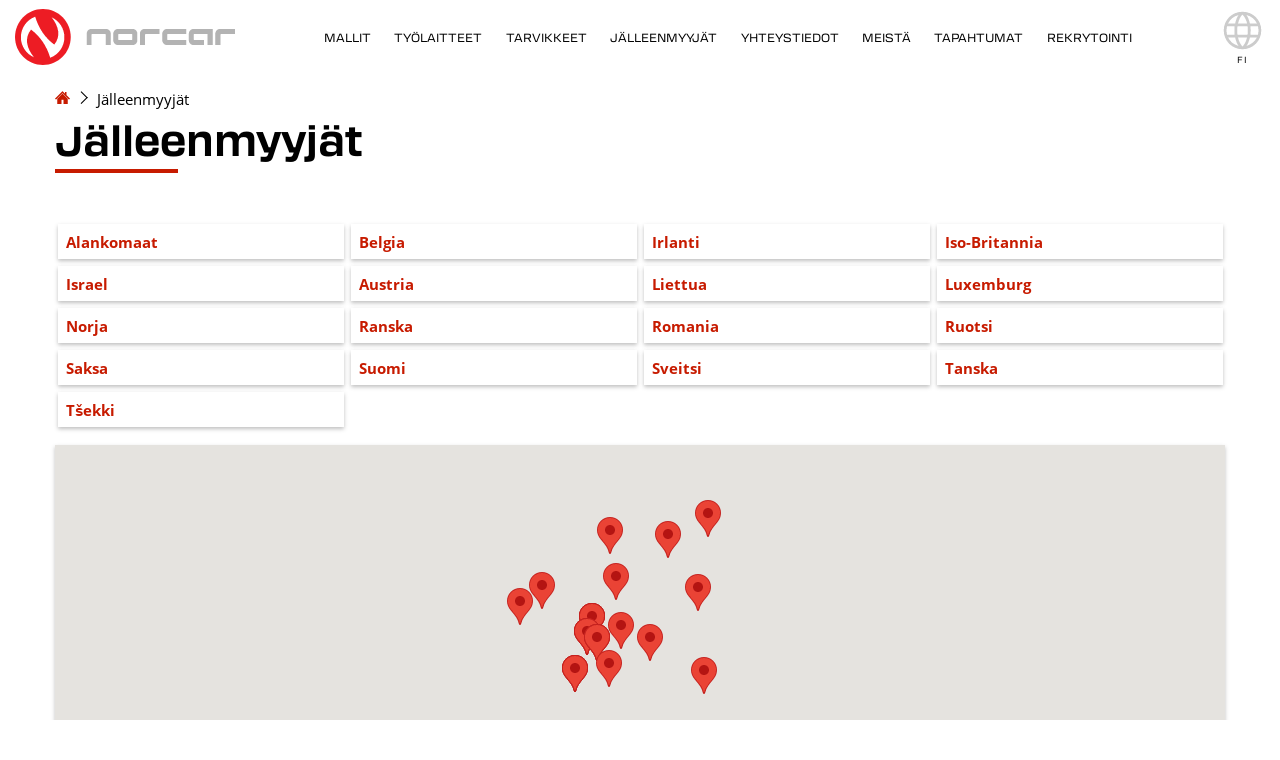

--- FILE ---
content_type: text/html; charset=UTF-8
request_url: https://www.norcar.com/fi/jalleenmyyjat
body_size: 17491
content:
<!DOCTYPE html>
<html lang="fi" dir="ltr" class="not-front">
  <head>
    <meta charset="utf-8" />
<style>.container { max-width: 1200px }</style>
<link rel="canonical" href="https://www.norcar.com/fi/jalleenmyyjat" />
<!-- Start cookieyes banner -->
<script id="cookieyes" type="text/javascript" src="https://cdn-cookieyes.com/client_data/01fd44c0c039015153075532/script.js"></script>
<!-- End cookieyes banner --><meta name="Generator" content="Drupal 10 (https://www.drupal.org)" />
<meta name="MobileOptimized" content="width" />
<meta name="HandheldFriendly" content="true" />
<meta name="viewport" content="width=device-width, initial-scale=1.0" />
<link rel="icon" href="/themes/norcar/favicon.ico" type="image/vnd.microsoft.icon" />
<link rel="alternate" hreflang="en" href="https://www.norcar.com/en/distributors" />
<link rel="alternate" hreflang="sv" href="https://www.norcar.com/sv/distributorer" />
<link rel="alternate" hreflang="fi" href="https://www.norcar.com/fi/jalleenmyyjat" />
<link rel="alternate" hreflang="da" href="https://www.norcar.com/da/dealers" />
<link rel="alternate" hreflang="nl" href="https://www.norcar.com/nl/dealers" />
<link rel="alternate" hreflang="fr" href="https://www.norcar.com/fr/concessionnaires" />
<link rel="alternate" hreflang="de" href="https://www.norcar.com/de/haendler" />
<link rel="alternate" hreflang="nn" href="https://www.norcar.com/nn/dealers" />

    <title>Jälleenmyyjät | Norcar</title>
    <link rel="stylesheet" media="all" href="/sites/default/files/css/css_-YgDVmnTMU7U2fpRHx2PxosV9t-TWfi50kJ2eUxN5Gc.css?delta=0&amp;language=fi&amp;theme=norcar&amp;include=[base64]" />
<link rel="stylesheet" media="all" href="/sites/default/files/css/css_QLPDwHw63nQuNP8DTMC5j9rlZry7jMMBhjxNZu8cE8E.css?delta=1&amp;language=fi&amp;theme=norcar&amp;include=[base64]" />
<link rel="stylesheet" media="all" href="https://use.typekit.net/jys2xqe.css" />
<link rel="stylesheet" media="all" href="/sites/default/files/css/css_vdSWR_D1qA8srZcgNkplRrmJmLrWS8H_vh0k2zQ0nws.css?delta=3&amp;language=fi&amp;theme=norcar&amp;include=[base64]" />

    <script type="application/json" data-drupal-selector="drupal-settings-json">{"path":{"baseUrl":"\/","pathPrefix":"fi\/","currentPath":"node\/2","currentPathIsAdmin":false,"isFront":false,"currentLanguage":"fi"},"pluralDelimiter":"\u0003","suppressDeprecationErrors":true,"gtag":{"tagId":"","consentMode":false,"otherIds":[],"events":[],"additionalConfigInfo":[]},"ajaxPageState":{"libraries":"[base64]","theme":"norcar","theme_token":null},"ajaxTrustedUrl":{"form_action_p_pvdeGsVG5zNF_XLGPTvYSKCf43t8qZYSwcfZl2uzM":true},"gtm":{"tagId":null,"settings":{"data_layer":"dataLayer","include_classes":false,"allowlist_classes":"","blocklist_classes":"","include_environment":false,"environment_id":"","environment_token":""},"tagIds":["GTM-WJQCFFC"]},"fitvids":{"selectors":".node","custom_vendors":["iframe[src^=\u0022https:\/\/youtu.be\u0022]"],"ignore_selectors":""},"responsivemenu":{"desktop":"all and (min-width: 1201px)","submenu_folding":true,"expand_active_trail":false},"views":{"ajax_path":"\/fi\/views\/ajax","ajaxViews":{"views_dom_id:114d85ac7798bfe47c74c99fb0b5f67d48b6653c52b6e91aa91cb6119789ac67":{"view_name":"dealers_distributors","view_display_id":"countries","view_args":"","view_path":"\/node\/2","view_base_path":null,"view_dom_id":"114d85ac7798bfe47c74c99fb0b5f67d48b6653c52b6e91aa91cb6119789ac67","pager_element":0},"views_dom_id:0c7f94ee9231f72a00d84994fc6808254cae4806b691c77df1fb81ed6ed227f3":{"view_name":"dealers_distributors","view_display_id":"countries_map","view_args":"","view_path":"\/node\/2","view_base_path":null,"view_dom_id":"0c7f94ee9231f72a00d84994fc6808254cae4806b691c77df1fb81ed6ed227f3","pager_element":0}}},"geofield_google_map":{"geofield-map-view-dealers-distributors-countries-map":{"mapid":"geofield-map-view-dealers-distributors-countries-map","map_settings":{"grouping":[],"uses_fields":false,"data_source":{"field_geofield_country":"field_geofield_country"},"entity_source":"__base_table","gmap_api_key":"AIzaSyCsD_vt3c-_JQkKDbaMQE8CLyiRlb3sWYc","map_dimensions":{"width":"100%","height":"450px"},"map_empty":{"empty_behaviour":"0","empty_message":"No Geofield Value entered for this field"},"map_center":{"lat":"42","lon":"12.5","center_force":0,"geocode":"Find my location"},"map_zoom_and_pan":{"zoom":{"initial":"6","force":0,"min":"1","max":"22","finer":"0"},"scrollwheel":"1","draggable":"1","map_reset":1,"map_reset_position":"TOP_LEFT","gestureHandling":"auto"},"map_controls":{"disable_default_ui":0,"zoom_control":1,"map_type_id":"roadmap","map_type_control":0,"map_type_control_options_type_ids":["roadmap","satellite","hybrid","terrain"],"scale_control":1,"street_view_control":0,"fullscreen_control":1},"map_marker_and_infowindow":{"icon_image_mode":"icon_file","icon_image_path":"","icon_file_wrapper":{"icon_file":""},"infowindow_field":"field_distributor_for","view_mode":"full","multivalue_split":0,"force_open":0,"tooltip_field":"","theming":{"plugin_id":"none","geofieldmap_custom_icon":{"values":[]},"geofieldmap_entity_type_url":{"values":[]},"geofieldmap_entity_type":{"values":[]},"geofieldmap_taxonomy_term_url":{"values":[]},"geofieldmap_taxonomy_term":{"values":[]},"geofieldmap_list_fields_url":{"values":[]},"geofieldmap_list_fields":{"values":[]},"plugins_descriptions":{"table":""}}},"weight":"","map_oms":{"map_oms_control":0,"map_oms_options":"{\u0022markersWontMove\u0022:\u0022true\u0022,\u0022markersWontHide\u0022:\u0022true\u0022,\u0022basicFormatEvents\u0022:\u0022true\u0022,\u0022nearbyDistance\u0022:3}"},"map_additional_options":"","map_additional_libraries":{"places":0,"drawing":0,"geometry":0,"visualization":0},"map_geometries_options":"{\u0022strokeColor\u0022:\u0022black\u0022,\u0022strokeOpacity\u0022:\u00220.8\u0022,\u0022strokeWeight\u0022:2,\u0022fillColor\u0022:\u0022blue\u0022,\u0022fillOpacity\u0022:\u00220.1\u0022,\u0022clickable\u0022:false}","custom_style_map":{"custom_style_control":0,"custom_style_name":"","custom_style_options":"","custom_style_default":0},"map_markercluster":{"markercluster_control":0,"markercluster_additional_options":"{\u0022maxZoom\u0022:12,\u0022gridSize\u0022:50}"},"map_geocoder":{"control":0,"settings":{"position":"TOP_LEFT","input_size":"25","providers":{"googlemaps":{"weight":"0","checked":0}},"min_terms":"4","delay":"800","zoom":"16","infowindow":0,"options":""}},"map_lazy_load":{"lazy_load":0},"gmap_api_localization":"https:\/\/maps.googleapis.com\/maps\/api\/js","geofield_cardinality":-1},"data":{"features":[{"type":"Feature","geometry":{"type":"Point","coordinates":[8.468946,60.472024]},"properties":{"description":"\u003Ca href=\u0022\/fi\/jalleenmyyjat\/jalleenmyyjat?country=NO\u0022\u003ENorja\u003C\/a\u003E","tooltip":null,"data":{"field_geofield_country":"POINT (8.468946 60.472024)","field_distributor_for":"\u003Ca href=\u0022\/fi\/jalleenmyyjat\/jalleenmyyjat?country=NO\u0022\u003ENorja\u003C\/a\u003E"},"entity_id":446},"weight":37},{"type":"Feature","geometry":{"type":"Point","coordinates":[9.501785,56.26392]},"properties":{"description":"\u003Ca href=\u0022\/fi\/jalleenmyyjat\/jalleenmyyjat?country=DK\u0022\u003ETanska\u003C\/a\u003E","tooltip":null,"data":{"field_geofield_country":"POINT (9.501785 56.26392)","field_distributor_for":"\u003Ca href=\u0022\/fi\/jalleenmyyjat\/jalleenmyyjat?country=DK\u0022\u003ETanska\u003C\/a\u003E"},"entity_id":449},"weight":91},{"type":"Feature","geometry":{"type":"Point","coordinates":[25.748151,61.92411]},"properties":{"description":"\u003Ca href=\u0022\/fi\/jalleenmyyjat\/jalleenmyyjat?country=FI\u0022\u003ESuomi\u003C\/a\u003E","tooltip":null,"data":{"field_geofield_country":"POINT (25.748151 61.92411)","field_distributor_for":"\u003Ca href=\u0022\/fi\/jalleenmyyjat\/jalleenmyyjat?country=FI\u0022\u003ESuomi\u003C\/a\u003E"},"entity_id":448},"weight":100},{"type":"Feature","geometry":{"type":"Point","coordinates":[18.643501,60.128161]},"properties":{"description":"\u003Ca href=\u0022\/fi\/jalleenmyyjat\/jalleenmyyjat?country=SE\u0022\u003ERuotsi\u003C\/a\u003E","tooltip":null,"data":{"field_geofield_country":"POINT (18.643501 60.128161)","field_distributor_for":"\u003Ca href=\u0022\/fi\/jalleenmyyjat\/jalleenmyyjat?country=SE\u0022\u003ERuotsi\u003C\/a\u003E"},"entity_id":447},"weight":155},{"type":"Feature","geometry":{"type":"Point","coordinates":[24.96676,45.943161]},"properties":{"description":"\u003Ca href=\u0022\/fi\/jalleenmyyjat\/jalleenmyyjat?country=RO\u0022\u003ERomania\u003C\/a\u003E","tooltip":null,"data":{"field_geofield_country":"POINT (24.96676 45.943161)","field_distributor_for":"\u003Ca href=\u0022\/fi\/jalleenmyyjat\/jalleenmyyjat?country=RO\u0022\u003ERomania\u003C\/a\u003E"},"entity_id":330},"weight":198},{"type":"Feature","geometry":{"type":"Point","coordinates":[-3.435973,55.378051]},"properties":{"description":"\u003Ca href=\u0022\/fi\/jalleenmyyjat\/jalleenmyyjat?country=GB\u0022\u003EIso-Britannia\u003C\/a\u003E","tooltip":null,"data":{"field_geofield_country":"POINT (-3.435973 55.378051)","field_distributor_for":"\u003Ca href=\u0022\/fi\/jalleenmyyjat\/jalleenmyyjat?country=GB\u0022\u003EIso-Britannia\u003C\/a\u003E"},"entity_id":248},"weight":203},{"type":"Feature","geometry":{"type":"Point","coordinates":[15.472962,49.817492]},"properties":{"description":"\u003Ca href=\u0022\/fi\/jalleenmyyjat\/jalleenmyyjat?country=CZ\u0022\u003ET\u0161ekki\u003C\/a\u003E","tooltip":null,"data":{"field_geofield_country":"POINT (15.472962 49.817492)","field_distributor_for":"\u003Ca href=\u0022\/fi\/jalleenmyyjat\/jalleenmyyjat?country=CZ\u0022\u003ET\u0161ekki\u003C\/a\u003E"},"entity_id":208},"weight":233},{"type":"Feature","geometry":{"type":"Point","coordinates":[8.227512,46.818188]},"properties":{"description":"\u003Ca href=\u0022\/fi\/jalleenmyyjat\/jalleenmyyjat?country=CH\u0022\u003ESveitsi\u003C\/a\u003E","tooltip":null,"data":{"field_geofield_country":"POINT (8.227512 46.818188)","field_distributor_for":"\u003Ca href=\u0022\/fi\/jalleenmyyjat\/jalleenmyyjat?country=CH\u0022\u003ESveitsi\u003C\/a\u003E"},"entity_id":207},"weight":235},{"type":"Feature","geometry":{"type":"Point","coordinates":[23.881275,55.169438]},"properties":{"description":"\u003Ca href=\u0022\/fi\/jalleenmyyjat\/jalleenmyyjat?country=LT\u0022\u003ELiettua\u003C\/a\u003E","tooltip":null,"data":{"field_geofield_country":"POINT (23.881275 55.169438)","field_distributor_for":"\u003Ca href=\u0022\/fi\/jalleenmyyjat\/jalleenmyyjat?country=LT\u0022\u003ELiettua\u003C\/a\u003E"},"entity_id":251},"weight":240},{"type":"Feature","geometry":{"type":"Point","coordinates":[4.469936,50.503887]},"properties":{"description":"\u003Ca href=\u0022\/fi\/jalleenmyyjat\/jalleenmyyjat?country=BE\u0022\u003EBelgia\u003C\/a\u003E, \u003Ca href=\u0022\/fi\/jalleenmyyjat\/jalleenmyyjat?country=FR\u0022\u003ERanska\u003C\/a\u003E, \u003Ca href=\u0022\/fi\/jalleenmyyjat\/jalleenmyyjat?country=LU\u0022\u003ELuxemburg\u003C\/a\u003E, \u003Ca href=\u0022\/fi\/jalleenmyyjat\/jalleenmyyjat?country=NL\u0022\u003EAlankomaat\u003C\/a\u003E","tooltip":null,"data":{"field_geofield_country":"POINT (4.469936 50.503887)","field_distributor_for":"\u003Ca href=\u0022\/fi\/jalleenmyyjat\/jalleenmyyjat?country=BE\u0022\u003EBelgia\u003C\/a\u003E, \u003Ca href=\u0022\/fi\/jalleenmyyjat\/jalleenmyyjat?country=FR\u0022\u003ERanska\u003C\/a\u003E, \u003Ca href=\u0022\/fi\/jalleenmyyjat\/jalleenmyyjat?country=LU\u0022\u003ELuxemburg\u003C\/a\u003E, \u003Ca href=\u0022\/fi\/jalleenmyyjat\/jalleenmyyjat?country=NL\u0022\u003EAlankomaat\u003C\/a\u003E"},"entity_id":442},"weight":252},{"type":"Feature","geometry":{"type":"Point","coordinates":[2.213749,46.227638]},"properties":{"description":"\u003Ca href=\u0022\/fi\/jalleenmyyjat\/jalleenmyyjat?country=BE\u0022\u003EBelgia\u003C\/a\u003E, \u003Ca href=\u0022\/fi\/jalleenmyyjat\/jalleenmyyjat?country=FR\u0022\u003ERanska\u003C\/a\u003E, \u003Ca href=\u0022\/fi\/jalleenmyyjat\/jalleenmyyjat?country=LU\u0022\u003ELuxemburg\u003C\/a\u003E, \u003Ca href=\u0022\/fi\/jalleenmyyjat\/jalleenmyyjat?country=NL\u0022\u003EAlankomaat\u003C\/a\u003E","tooltip":null,"data":{"field_geofield_country":"POINT (4.469936 50.503887)","field_distributor_for":"\u003Ca href=\u0022\/fi\/jalleenmyyjat\/jalleenmyyjat?country=BE\u0022\u003EBelgia\u003C\/a\u003E, \u003Ca href=\u0022\/fi\/jalleenmyyjat\/jalleenmyyjat?country=FR\u0022\u003ERanska\u003C\/a\u003E, \u003Ca href=\u0022\/fi\/jalleenmyyjat\/jalleenmyyjat?country=LU\u0022\u003ELuxemburg\u003C\/a\u003E, \u003Ca href=\u0022\/fi\/jalleenmyyjat\/jalleenmyyjat?country=NL\u0022\u003EAlankomaat\u003C\/a\u003E"},"entity_id":442},"weight":252},{"type":"Feature","geometry":{"type":"Point","coordinates":[6.129583,49.815273]},"properties":{"description":"\u003Ca href=\u0022\/fi\/jalleenmyyjat\/jalleenmyyjat?country=BE\u0022\u003EBelgia\u003C\/a\u003E, \u003Ca href=\u0022\/fi\/jalleenmyyjat\/jalleenmyyjat?country=FR\u0022\u003ERanska\u003C\/a\u003E, \u003Ca href=\u0022\/fi\/jalleenmyyjat\/jalleenmyyjat?country=LU\u0022\u003ELuxemburg\u003C\/a\u003E, \u003Ca href=\u0022\/fi\/jalleenmyyjat\/jalleenmyyjat?country=NL\u0022\u003EAlankomaat\u003C\/a\u003E","tooltip":null,"data":{"field_geofield_country":"POINT (4.469936 50.503887)","field_distributor_for":"\u003Ca href=\u0022\/fi\/jalleenmyyjat\/jalleenmyyjat?country=BE\u0022\u003EBelgia\u003C\/a\u003E, \u003Ca href=\u0022\/fi\/jalleenmyyjat\/jalleenmyyjat?country=FR\u0022\u003ERanska\u003C\/a\u003E, \u003Ca href=\u0022\/fi\/jalleenmyyjat\/jalleenmyyjat?country=LU\u0022\u003ELuxemburg\u003C\/a\u003E, \u003Ca href=\u0022\/fi\/jalleenmyyjat\/jalleenmyyjat?country=NL\u0022\u003EAlankomaat\u003C\/a\u003E"},"entity_id":442},"weight":252},{"type":"Feature","geometry":{"type":"Point","coordinates":[5.291266,52.132633]},"properties":{"description":"\u003Ca href=\u0022\/fi\/jalleenmyyjat\/jalleenmyyjat?country=BE\u0022\u003EBelgia\u003C\/a\u003E, \u003Ca href=\u0022\/fi\/jalleenmyyjat\/jalleenmyyjat?country=FR\u0022\u003ERanska\u003C\/a\u003E, \u003Ca href=\u0022\/fi\/jalleenmyyjat\/jalleenmyyjat?country=LU\u0022\u003ELuxemburg\u003C\/a\u003E, \u003Ca href=\u0022\/fi\/jalleenmyyjat\/jalleenmyyjat?country=NL\u0022\u003EAlankomaat\u003C\/a\u003E","tooltip":null,"data":{"field_geofield_country":"POINT (4.469936 50.503887)","field_distributor_for":"\u003Ca href=\u0022\/fi\/jalleenmyyjat\/jalleenmyyjat?country=BE\u0022\u003EBelgia\u003C\/a\u003E, \u003Ca href=\u0022\/fi\/jalleenmyyjat\/jalleenmyyjat?country=FR\u0022\u003ERanska\u003C\/a\u003E, \u003Ca href=\u0022\/fi\/jalleenmyyjat\/jalleenmyyjat?country=LU\u0022\u003ELuxemburg\u003C\/a\u003E, \u003Ca href=\u0022\/fi\/jalleenmyyjat\/jalleenmyyjat?country=NL\u0022\u003EAlankomaat\u003C\/a\u003E"},"entity_id":442},"weight":252},{"type":"Feature","geometry":{"type":"Point","coordinates":[4.469936,50.503887]},"properties":{"description":"\u003Ca href=\u0022\/fi\/jalleenmyyjat\/jalleenmyyjat?country=BE\u0022\u003EBelgia\u003C\/a\u003E, \u003Ca href=\u0022\/fi\/jalleenmyyjat\/jalleenmyyjat?country=FR\u0022\u003ERanska\u003C\/a\u003E, \u003Ca href=\u0022\/fi\/jalleenmyyjat\/jalleenmyyjat?country=LU\u0022\u003ELuxemburg\u003C\/a\u003E, \u003Ca href=\u0022\/fi\/jalleenmyyjat\/jalleenmyyjat?country=NL\u0022\u003EAlankomaat\u003C\/a\u003E","tooltip":null,"data":{"field_geofield_country":"POINT (2.213749 46.227638)","field_distributor_for":"\u003Ca href=\u0022\/fi\/jalleenmyyjat\/jalleenmyyjat?country=BE\u0022\u003EBelgia\u003C\/a\u003E, \u003Ca href=\u0022\/fi\/jalleenmyyjat\/jalleenmyyjat?country=FR\u0022\u003ERanska\u003C\/a\u003E, \u003Ca href=\u0022\/fi\/jalleenmyyjat\/jalleenmyyjat?country=LU\u0022\u003ELuxemburg\u003C\/a\u003E, \u003Ca href=\u0022\/fi\/jalleenmyyjat\/jalleenmyyjat?country=NL\u0022\u003EAlankomaat\u003C\/a\u003E"},"entity_id":442},"weight":253},{"type":"Feature","geometry":{"type":"Point","coordinates":[2.213749,46.227638]},"properties":{"description":"\u003Ca href=\u0022\/fi\/jalleenmyyjat\/jalleenmyyjat?country=BE\u0022\u003EBelgia\u003C\/a\u003E, \u003Ca href=\u0022\/fi\/jalleenmyyjat\/jalleenmyyjat?country=FR\u0022\u003ERanska\u003C\/a\u003E, \u003Ca href=\u0022\/fi\/jalleenmyyjat\/jalleenmyyjat?country=LU\u0022\u003ELuxemburg\u003C\/a\u003E, \u003Ca href=\u0022\/fi\/jalleenmyyjat\/jalleenmyyjat?country=NL\u0022\u003EAlankomaat\u003C\/a\u003E","tooltip":null,"data":{"field_geofield_country":"POINT (2.213749 46.227638)","field_distributor_for":"\u003Ca href=\u0022\/fi\/jalleenmyyjat\/jalleenmyyjat?country=BE\u0022\u003EBelgia\u003C\/a\u003E, \u003Ca href=\u0022\/fi\/jalleenmyyjat\/jalleenmyyjat?country=FR\u0022\u003ERanska\u003C\/a\u003E, \u003Ca href=\u0022\/fi\/jalleenmyyjat\/jalleenmyyjat?country=LU\u0022\u003ELuxemburg\u003C\/a\u003E, \u003Ca href=\u0022\/fi\/jalleenmyyjat\/jalleenmyyjat?country=NL\u0022\u003EAlankomaat\u003C\/a\u003E"},"entity_id":442},"weight":253},{"type":"Feature","geometry":{"type":"Point","coordinates":[6.129583,49.815273]},"properties":{"description":"\u003Ca href=\u0022\/fi\/jalleenmyyjat\/jalleenmyyjat?country=BE\u0022\u003EBelgia\u003C\/a\u003E, \u003Ca href=\u0022\/fi\/jalleenmyyjat\/jalleenmyyjat?country=FR\u0022\u003ERanska\u003C\/a\u003E, \u003Ca href=\u0022\/fi\/jalleenmyyjat\/jalleenmyyjat?country=LU\u0022\u003ELuxemburg\u003C\/a\u003E, \u003Ca href=\u0022\/fi\/jalleenmyyjat\/jalleenmyyjat?country=NL\u0022\u003EAlankomaat\u003C\/a\u003E","tooltip":null,"data":{"field_geofield_country":"POINT (2.213749 46.227638)","field_distributor_for":"\u003Ca href=\u0022\/fi\/jalleenmyyjat\/jalleenmyyjat?country=BE\u0022\u003EBelgia\u003C\/a\u003E, \u003Ca href=\u0022\/fi\/jalleenmyyjat\/jalleenmyyjat?country=FR\u0022\u003ERanska\u003C\/a\u003E, \u003Ca href=\u0022\/fi\/jalleenmyyjat\/jalleenmyyjat?country=LU\u0022\u003ELuxemburg\u003C\/a\u003E, \u003Ca href=\u0022\/fi\/jalleenmyyjat\/jalleenmyyjat?country=NL\u0022\u003EAlankomaat\u003C\/a\u003E"},"entity_id":442},"weight":253},{"type":"Feature","geometry":{"type":"Point","coordinates":[5.291266,52.132633]},"properties":{"description":"\u003Ca href=\u0022\/fi\/jalleenmyyjat\/jalleenmyyjat?country=BE\u0022\u003EBelgia\u003C\/a\u003E, \u003Ca href=\u0022\/fi\/jalleenmyyjat\/jalleenmyyjat?country=FR\u0022\u003ERanska\u003C\/a\u003E, \u003Ca href=\u0022\/fi\/jalleenmyyjat\/jalleenmyyjat?country=LU\u0022\u003ELuxemburg\u003C\/a\u003E, \u003Ca href=\u0022\/fi\/jalleenmyyjat\/jalleenmyyjat?country=NL\u0022\u003EAlankomaat\u003C\/a\u003E","tooltip":null,"data":{"field_geofield_country":"POINT (2.213749 46.227638)","field_distributor_for":"\u003Ca href=\u0022\/fi\/jalleenmyyjat\/jalleenmyyjat?country=BE\u0022\u003EBelgia\u003C\/a\u003E, \u003Ca href=\u0022\/fi\/jalleenmyyjat\/jalleenmyyjat?country=FR\u0022\u003ERanska\u003C\/a\u003E, \u003Ca href=\u0022\/fi\/jalleenmyyjat\/jalleenmyyjat?country=LU\u0022\u003ELuxemburg\u003C\/a\u003E, \u003Ca href=\u0022\/fi\/jalleenmyyjat\/jalleenmyyjat?country=NL\u0022\u003EAlankomaat\u003C\/a\u003E"},"entity_id":442},"weight":253},{"type":"Feature","geometry":{"type":"Point","coordinates":[4.469936,50.503887]},"properties":{"description":"\u003Ca href=\u0022\/fi\/jalleenmyyjat\/jalleenmyyjat?country=BE\u0022\u003EBelgia\u003C\/a\u003E, \u003Ca href=\u0022\/fi\/jalleenmyyjat\/jalleenmyyjat?country=FR\u0022\u003ERanska\u003C\/a\u003E, \u003Ca href=\u0022\/fi\/jalleenmyyjat\/jalleenmyyjat?country=LU\u0022\u003ELuxemburg\u003C\/a\u003E, \u003Ca href=\u0022\/fi\/jalleenmyyjat\/jalleenmyyjat?country=NL\u0022\u003EAlankomaat\u003C\/a\u003E","tooltip":null,"data":{"field_geofield_country":"POINT (6.129583 49.815273)","field_distributor_for":"\u003Ca href=\u0022\/fi\/jalleenmyyjat\/jalleenmyyjat?country=BE\u0022\u003EBelgia\u003C\/a\u003E, \u003Ca href=\u0022\/fi\/jalleenmyyjat\/jalleenmyyjat?country=FR\u0022\u003ERanska\u003C\/a\u003E, \u003Ca href=\u0022\/fi\/jalleenmyyjat\/jalleenmyyjat?country=LU\u0022\u003ELuxemburg\u003C\/a\u003E, \u003Ca href=\u0022\/fi\/jalleenmyyjat\/jalleenmyyjat?country=NL\u0022\u003EAlankomaat\u003C\/a\u003E"},"entity_id":442},"weight":254},{"type":"Feature","geometry":{"type":"Point","coordinates":[2.213749,46.227638]},"properties":{"description":"\u003Ca href=\u0022\/fi\/jalleenmyyjat\/jalleenmyyjat?country=BE\u0022\u003EBelgia\u003C\/a\u003E, \u003Ca href=\u0022\/fi\/jalleenmyyjat\/jalleenmyyjat?country=FR\u0022\u003ERanska\u003C\/a\u003E, \u003Ca href=\u0022\/fi\/jalleenmyyjat\/jalleenmyyjat?country=LU\u0022\u003ELuxemburg\u003C\/a\u003E, \u003Ca href=\u0022\/fi\/jalleenmyyjat\/jalleenmyyjat?country=NL\u0022\u003EAlankomaat\u003C\/a\u003E","tooltip":null,"data":{"field_geofield_country":"POINT (6.129583 49.815273)","field_distributor_for":"\u003Ca href=\u0022\/fi\/jalleenmyyjat\/jalleenmyyjat?country=BE\u0022\u003EBelgia\u003C\/a\u003E, \u003Ca href=\u0022\/fi\/jalleenmyyjat\/jalleenmyyjat?country=FR\u0022\u003ERanska\u003C\/a\u003E, \u003Ca href=\u0022\/fi\/jalleenmyyjat\/jalleenmyyjat?country=LU\u0022\u003ELuxemburg\u003C\/a\u003E, \u003Ca href=\u0022\/fi\/jalleenmyyjat\/jalleenmyyjat?country=NL\u0022\u003EAlankomaat\u003C\/a\u003E"},"entity_id":442},"weight":254},{"type":"Feature","geometry":{"type":"Point","coordinates":[6.129583,49.815273]},"properties":{"description":"\u003Ca href=\u0022\/fi\/jalleenmyyjat\/jalleenmyyjat?country=BE\u0022\u003EBelgia\u003C\/a\u003E, \u003Ca href=\u0022\/fi\/jalleenmyyjat\/jalleenmyyjat?country=FR\u0022\u003ERanska\u003C\/a\u003E, \u003Ca href=\u0022\/fi\/jalleenmyyjat\/jalleenmyyjat?country=LU\u0022\u003ELuxemburg\u003C\/a\u003E, \u003Ca href=\u0022\/fi\/jalleenmyyjat\/jalleenmyyjat?country=NL\u0022\u003EAlankomaat\u003C\/a\u003E","tooltip":null,"data":{"field_geofield_country":"POINT (6.129583 49.815273)","field_distributor_for":"\u003Ca href=\u0022\/fi\/jalleenmyyjat\/jalleenmyyjat?country=BE\u0022\u003EBelgia\u003C\/a\u003E, \u003Ca href=\u0022\/fi\/jalleenmyyjat\/jalleenmyyjat?country=FR\u0022\u003ERanska\u003C\/a\u003E, \u003Ca href=\u0022\/fi\/jalleenmyyjat\/jalleenmyyjat?country=LU\u0022\u003ELuxemburg\u003C\/a\u003E, \u003Ca href=\u0022\/fi\/jalleenmyyjat\/jalleenmyyjat?country=NL\u0022\u003EAlankomaat\u003C\/a\u003E"},"entity_id":442},"weight":254},{"type":"Feature","geometry":{"type":"Point","coordinates":[5.291266,52.132633]},"properties":{"description":"\u003Ca href=\u0022\/fi\/jalleenmyyjat\/jalleenmyyjat?country=BE\u0022\u003EBelgia\u003C\/a\u003E, \u003Ca href=\u0022\/fi\/jalleenmyyjat\/jalleenmyyjat?country=FR\u0022\u003ERanska\u003C\/a\u003E, \u003Ca href=\u0022\/fi\/jalleenmyyjat\/jalleenmyyjat?country=LU\u0022\u003ELuxemburg\u003C\/a\u003E, \u003Ca href=\u0022\/fi\/jalleenmyyjat\/jalleenmyyjat?country=NL\u0022\u003EAlankomaat\u003C\/a\u003E","tooltip":null,"data":{"field_geofield_country":"POINT (6.129583 49.815273)","field_distributor_for":"\u003Ca href=\u0022\/fi\/jalleenmyyjat\/jalleenmyyjat?country=BE\u0022\u003EBelgia\u003C\/a\u003E, \u003Ca href=\u0022\/fi\/jalleenmyyjat\/jalleenmyyjat?country=FR\u0022\u003ERanska\u003C\/a\u003E, \u003Ca href=\u0022\/fi\/jalleenmyyjat\/jalleenmyyjat?country=LU\u0022\u003ELuxemburg\u003C\/a\u003E, \u003Ca href=\u0022\/fi\/jalleenmyyjat\/jalleenmyyjat?country=NL\u0022\u003EAlankomaat\u003C\/a\u003E"},"entity_id":442},"weight":254},{"type":"Feature","geometry":{"type":"Point","coordinates":[4.469936,50.503887]},"properties":{"description":"\u003Ca href=\u0022\/fi\/jalleenmyyjat\/jalleenmyyjat?country=BE\u0022\u003EBelgia\u003C\/a\u003E, \u003Ca href=\u0022\/fi\/jalleenmyyjat\/jalleenmyyjat?country=FR\u0022\u003ERanska\u003C\/a\u003E, \u003Ca href=\u0022\/fi\/jalleenmyyjat\/jalleenmyyjat?country=LU\u0022\u003ELuxemburg\u003C\/a\u003E, \u003Ca href=\u0022\/fi\/jalleenmyyjat\/jalleenmyyjat?country=NL\u0022\u003EAlankomaat\u003C\/a\u003E","tooltip":null,"data":{"field_geofield_country":"POINT (5.291266 52.132633)","field_distributor_for":"\u003Ca href=\u0022\/fi\/jalleenmyyjat\/jalleenmyyjat?country=BE\u0022\u003EBelgia\u003C\/a\u003E, \u003Ca href=\u0022\/fi\/jalleenmyyjat\/jalleenmyyjat?country=FR\u0022\u003ERanska\u003C\/a\u003E, \u003Ca href=\u0022\/fi\/jalleenmyyjat\/jalleenmyyjat?country=LU\u0022\u003ELuxemburg\u003C\/a\u003E, \u003Ca href=\u0022\/fi\/jalleenmyyjat\/jalleenmyyjat?country=NL\u0022\u003EAlankomaat\u003C\/a\u003E"},"entity_id":442},"weight":255},{"type":"Feature","geometry":{"type":"Point","coordinates":[2.213749,46.227638]},"properties":{"description":"\u003Ca href=\u0022\/fi\/jalleenmyyjat\/jalleenmyyjat?country=BE\u0022\u003EBelgia\u003C\/a\u003E, \u003Ca href=\u0022\/fi\/jalleenmyyjat\/jalleenmyyjat?country=FR\u0022\u003ERanska\u003C\/a\u003E, \u003Ca href=\u0022\/fi\/jalleenmyyjat\/jalleenmyyjat?country=LU\u0022\u003ELuxemburg\u003C\/a\u003E, \u003Ca href=\u0022\/fi\/jalleenmyyjat\/jalleenmyyjat?country=NL\u0022\u003EAlankomaat\u003C\/a\u003E","tooltip":null,"data":{"field_geofield_country":"POINT (5.291266 52.132633)","field_distributor_for":"\u003Ca href=\u0022\/fi\/jalleenmyyjat\/jalleenmyyjat?country=BE\u0022\u003EBelgia\u003C\/a\u003E, \u003Ca href=\u0022\/fi\/jalleenmyyjat\/jalleenmyyjat?country=FR\u0022\u003ERanska\u003C\/a\u003E, \u003Ca href=\u0022\/fi\/jalleenmyyjat\/jalleenmyyjat?country=LU\u0022\u003ELuxemburg\u003C\/a\u003E, \u003Ca href=\u0022\/fi\/jalleenmyyjat\/jalleenmyyjat?country=NL\u0022\u003EAlankomaat\u003C\/a\u003E"},"entity_id":442},"weight":255},{"type":"Feature","geometry":{"type":"Point","coordinates":[6.129583,49.815273]},"properties":{"description":"\u003Ca href=\u0022\/fi\/jalleenmyyjat\/jalleenmyyjat?country=BE\u0022\u003EBelgia\u003C\/a\u003E, \u003Ca href=\u0022\/fi\/jalleenmyyjat\/jalleenmyyjat?country=FR\u0022\u003ERanska\u003C\/a\u003E, \u003Ca href=\u0022\/fi\/jalleenmyyjat\/jalleenmyyjat?country=LU\u0022\u003ELuxemburg\u003C\/a\u003E, \u003Ca href=\u0022\/fi\/jalleenmyyjat\/jalleenmyyjat?country=NL\u0022\u003EAlankomaat\u003C\/a\u003E","tooltip":null,"data":{"field_geofield_country":"POINT (5.291266 52.132633)","field_distributor_for":"\u003Ca href=\u0022\/fi\/jalleenmyyjat\/jalleenmyyjat?country=BE\u0022\u003EBelgia\u003C\/a\u003E, \u003Ca href=\u0022\/fi\/jalleenmyyjat\/jalleenmyyjat?country=FR\u0022\u003ERanska\u003C\/a\u003E, \u003Ca href=\u0022\/fi\/jalleenmyyjat\/jalleenmyyjat?country=LU\u0022\u003ELuxemburg\u003C\/a\u003E, \u003Ca href=\u0022\/fi\/jalleenmyyjat\/jalleenmyyjat?country=NL\u0022\u003EAlankomaat\u003C\/a\u003E"},"entity_id":442},"weight":255},{"type":"Feature","geometry":{"type":"Point","coordinates":[5.291266,52.132633]},"properties":{"description":"\u003Ca href=\u0022\/fi\/jalleenmyyjat\/jalleenmyyjat?country=BE\u0022\u003EBelgia\u003C\/a\u003E, \u003Ca href=\u0022\/fi\/jalleenmyyjat\/jalleenmyyjat?country=FR\u0022\u003ERanska\u003C\/a\u003E, \u003Ca href=\u0022\/fi\/jalleenmyyjat\/jalleenmyyjat?country=LU\u0022\u003ELuxemburg\u003C\/a\u003E, \u003Ca href=\u0022\/fi\/jalleenmyyjat\/jalleenmyyjat?country=NL\u0022\u003EAlankomaat\u003C\/a\u003E","tooltip":null,"data":{"field_geofield_country":"POINT (5.291266 52.132633)","field_distributor_for":"\u003Ca href=\u0022\/fi\/jalleenmyyjat\/jalleenmyyjat?country=BE\u0022\u003EBelgia\u003C\/a\u003E, \u003Ca href=\u0022\/fi\/jalleenmyyjat\/jalleenmyyjat?country=FR\u0022\u003ERanska\u003C\/a\u003E, \u003Ca href=\u0022\/fi\/jalleenmyyjat\/jalleenmyyjat?country=LU\u0022\u003ELuxemburg\u003C\/a\u003E, \u003Ca href=\u0022\/fi\/jalleenmyyjat\/jalleenmyyjat?country=NL\u0022\u003EAlankomaat\u003C\/a\u003E"},"entity_id":442},"weight":255},{"type":"Feature","geometry":{"type":"Point","coordinates":[10.451526,51.165691]},"properties":{"description":"\u003Ca href=\u0022\/fi\/jalleenmyyjat\/jalleenmyyjat?country=DE\u0022\u003ESaksa\u003C\/a\u003E","tooltip":null,"data":{"field_geofield_country":"POINT (10.451526 51.165691)","field_distributor_for":"\u003Ca href=\u0022\/fi\/jalleenmyyjat\/jalleenmyyjat?country=DE\u0022\u003ESaksa\u003C\/a\u003E"},"entity_id":410},"weight":256},{"type":"Feature","geometry":{"type":"Point","coordinates":[-7.305531,53.779755]},"properties":{"description":"\u003Ca href=\u0022\/fi\/jalleenmyyjat\/jalleenmyyjat?country=IE\u0022\u003EIrlanti\u003C\/a\u003E","tooltip":null,"data":{"field_geofield_country":"POINT (-7.305531 53.779755)","field_distributor_for":"\u003Ca href=\u0022\/fi\/jalleenmyyjat\/jalleenmyyjat?country=IE\u0022\u003EIrlanti\u003C\/a\u003E"},"entity_id":249},"weight":261},{"type":"Feature","geometry":{"type":"Point","coordinates":[34.851612,31.046051]},"properties":{"description":"\u003Ca href=\u0022\/fi\/jalleenmyyjat\/jalleenmyyjat?country=IL\u0022\u003EIsrael\u003C\/a\u003E","tooltip":null,"data":{"field_geofield_country":"POINT (34.851612 31.046051)","field_distributor_for":"\u003Ca href=\u0022\/fi\/jalleenmyyjat\/jalleenmyyjat?country=IL\u0022\u003EIsrael\u003C\/a\u003E"},"entity_id":250},"weight":262}]}}},"user":{"uid":0,"permissionsHash":"0374c4843488b848ae56317210cdbaf3e62f0f4dbc34de6e91f94552d257e6fa"}}</script>
<script src="/sites/default/files/js/js_VQ4Sd3hx-LH92LBnwrvHubZ9YLliYw5JRpy-8f7x52A.js?scope=header&amp;delta=0&amp;language=fi&amp;theme=norcar&amp;include=[base64]"></script>
<script src="/modules/contrib/google_tag/js/gtag.js?t8shpz"></script>
<script src="/modules/contrib/google_tag/js/gtm.js?t8shpz"></script>
<script src="https://www.google.com/recaptcha/api.js?hl=fi&amp;render=explicit&amp;onload=drupalRecaptchaOnload" async defer></script>

  </head>
  <body>
        <a href="#main-content" class="visually-hidden focusable">
      Hyppää pääsisältöön
    </a>
    <noscript><iframe src="https://www.googletagmanager.com/ns.html?id=GTM-WJQCFFC"
                  height="0" width="0" style="display:none;visibility:hidden"></iframe></noscript>
<!-- Facebook Pixel Code -->
<script>
!function(f,b,e,v,n,t,s)
{if(f.fbq)return;n=f.fbq=function(){n.callMethod?
n.callMethod.apply(n,arguments):n.queue.push(arguments)};
if(!f._fbq)f._fbq=n;n.push=n;n.loaded=!0;n.version='2.0';
n.queue=[];t=b.createElement(e);t.async=!0;
t.src=v;s=b.getElementsByTagName(e)[0];
s.parentNode.insertBefore(t,s)}(window,document,'script',
'https://connect.facebook.net/en_US/fbevents.js');
fbq('init', '424122672567529'); 
fbq('track', 'PageView');
</script>
<noscript>
<img height="1" width="1" 
src="https://www.facebook.com/tr?id=424122672567529&ev=PageView
&noscript=1"/>
</noscript>
<!-- End Facebook Pixel Code --><script language="javascript">
function(w) {
    w.dataLayer = w.dataLayer || [];
    function gtag() {
        dataLayer.push(arguments);
    }
    gtag("consent", "default", {
        ad_storage: "denied",
        ad_user_data: "denied", 
        ad_personalization: "denied",
        analytics_storage: "denied",
        functionality_storage: "denied",
        personalization_storage: "denied",
        security_storage: "granted",
        wait_for_update: 2000,
    });
    gtag("set", "ads_data_redaction", true);
    gtag("set", "url_passthrough", true);
}(window);
</script><script type="text/javascript" src="https://secure.pump8walk.com/js/221209.js" ></script>
<noscript><img alt="" src="https://secure.pump8walk.com/221209.png" style="display:none;" /></noscript><!-- Segment Pixel - Advertiser Pixel - DO NOT MODIFY -->
<img src="https://secure.adnxs.com/seg?member_id=7458&add_code=444361A&t=2" width="1" height="1" style="display:none" />
<!-- End of Segment Pixel -->
      <div class="dialog-off-canvas-main-canvas" data-off-canvas-main-canvas>
    <div class="layout-container not-front">
		<header id="super_header">
		<div class="container">
		
		</div>
	</header>
		<header id="header" class="sticky">
	  <div class="region region-header">
    <div id="block-norcar-sitebranding" class="block block-system block-system-branding-block">
  <div class="block-inner">
    
        
    <div class="block-content">
          <a href="/fi" rel="home">
	  <svg width="355.28" height="90.002" version="1.1" viewBox="0 0 51.567 18.384" xmlns="http://www.w3.org/2000/svg">
<path class="logo-bg" style="fill:var(--color-logo-background, #ed1c24);" d="m-1.3111 18.384c-5.0767 0-9.1915-4.1148-9.1915-9.1929 0-5.0767 4.1148-9.1915 9.1915-9.1915 5.0767 0 9.1929 4.1148 9.1929 9.1915 0 5.0781-4.1162 9.1929-9.1929 9.1929"/>
<path class="logo-fg" style="fill:var(--color-logo-foreground, #ffffff);" d="m-4.2408 15.868c-2.4157-2.9738-3.2784-6.2852-.98806-9.1157 1.469 1.0886 2.7575 2.4005 3.8378 3.9701 1.09 1.6137 1.9348 3.3555 2.4929 5.2862 2.7326-1.0142 4.6812-3.6449 4.6812-6.7303 0-2.8939-1.7129-5.3868-4.181-6.5223 2.3068 2.927 3.0896 6.1626.84611 8.9366-1.469-1.0886-2.7574-2.3812-3.8392-3.9522v.001c-1.0707-1.5861-1.9058-3.3142-2.4639-5.2062-2.7506 1.0032-4.7156 3.6435-4.7156 6.7427 0 2.9518 1.7832 5.4874 4.3298 6.5898"/>
<path class="logo-text" style="fill:var(--color-logo-text, #b3b3b3);" d="m13.139 11.81h1.6288v-3.4065c0-.12816.10474-.23289.23289-.23289h4.1713c.12815 0 .23288.10473.23288.23289v3.4065h1.6784v-3.7055c0-.8599-.70279-1.5627-1.5613-1.5627h-4.8204c-.85852 0-1.5627.7028-1.5627 1.5627zm48.93-5.2682h-4.9527c-.84061 0-1.5296.68764-1.5296 1.5282v3.7565h1.6964v-3.3734c0-.12816.10335-.23289.23151-.23289h4.5544zm-24.88 0h-4.9527c-.84061 0-1.5296.68764-1.5296 1.5282v3.7565h1.695v-3.3734c0-.12816.10473-.23289.23289-.23289h4.5544zm11.285 2.9752v-1.1135c0-.12816.10473-.23289.23289-.23289h4.3298l-.008 2.0436.008 1.6288h1.7019l.001-3.7345v-1.5668h-6.3321c-.8599 0-1.5627.7028-1.5627 1.5627v2.1773c0 .85852.7028 1.5613 1.5627 1.5613h3.4547v-1.6288h-3.1557c-.12816 0-.23289-.10473-.23289-.23151zm-8.7588 0v-1.1135c0-.12816.10473-.23289.23289-.23289h6.033v-1.6288h-6.3321c-.85989 0-1.5627.7028-1.5627 1.5627v2.1773c0 .85852.7028 1.5613 1.5627 1.5613h6.3321v-1.6288h-6.033c-.12816 0-.23289-.10473-.23289-.23151zm-16.171 0v-1.1135c0-.12816.10473-.23289.23289-.23289h4.1713c.12816 0 .23289.10473.23289.23289v1.5792c0 .12678-.10473.23151-.23289.23151h-4.1713c-.12816 0-.23289-.10473-.23289-.23151zm6.3156 0v-1.4125c0-.8599-.7028-1.5627-1.5627-1.5627h-4.819c-.8599 0-1.5627.7028-1.5627 1.5627v2.1773c0 .85852.7028 1.5613 1.5627 1.5613h4.819c.85989 0 1.5627-.7028 1.5627-1.5613z"/>
</svg>
    </a>
      
    </div>
  </div>
</div>
<nav aria-labelledby="block-norcar-mainnavigation-menu" class="dropdown-menu mobile-menu block block-menu navigation menu--main" id="block-norcar-mainnavigation">
  <div class="block-inner">
                      
    <h2 class="visually-hidden" id="block-norcar-mainnavigation-menu">Main navigation</h2>
    

              <div class="responsivemenu-wrapper">

  <ul class="menu"><li class="menu-item"><a href="/fi/mallit" data-drupal-link-system-path="node/7">Mallit</a></li><li class="menu-item"><a href="/fi/tyolaitteet" data-drupal-link-system-path="node/8">Työlaitteet</a></li><li class="menu-item"><a href="/fi/tarvikkeet" data-drupal-link-system-path="node/9">Tarvikkeet</a></li><li class="menu-item menu-item--active-trail"><a href="/fi/jalleenmyyjat" data-drupal-link-system-path="node/2" class="is-active" aria-current="page">Jälleenmyyjät</a></li><li class="menu-item"><a href="/fi/yhteystiedot" data-drupal-link-system-path="node/3">Yhteystiedot</a></li><li class="menu-item"><a href="/fi/meista" data-drupal-link-system-path="node/4">Meistä</a></li><li class="menu-item"><a href="/fi/tapahtumat" data-drupal-link-system-path="node/5">Tapahtumat</a></li><li class="menu-item"><a href="/fi/rekry" data-drupal-link-system-path="node/6">Rekrytointi</a></li></ul>


<div class="responsivemenu-fold-toggle">
<svg version="1.1" xmlns="http://www.w3.org/2000/svg" width="1.5em" height="1.5em" viewBox="0 0 100 100">
<defs><style type="text/css"><![CDATA[ .responsivemenu-fold { fill: currentColor; stroke: none; } ]]></style></defs>
<rect class="responsivemenu-fold responsivemenu-fold-top" x="0" y="0" width="100" height="8" />
<rect class="responsivemenu-fold responsivemenu-fold-middle" x="0" y="46" width="100" height="8" />
<rect class="responsivemenu-fold responsivemenu-fold-bottom" x="0" y="92" width="100" height="8" />
</svg>
</div>
</div>

      </div>
</nav>
<div class="language-switcher-language-url block block-language block-language-blocklanguage-interface" id="block-norcar-languageswitcher" role="navigation">
  <div class="block-inner">
    
        
    <div class="block-content">
          <input type="checkbox" id="language-switcher-toggle" name="language-switcher-toggle" class="checkbox-menu">
  <label for="language-switcher-toggle" class="language-switcher-toggle"><svg xmlns="http://www.w3.org/2000/svg" viewBox="0 96 960 960" width="45" height="45"><path style="fill:currentColor;" d="M480 976q-84 0-157-31.5T196 859q-54-54-85-127.5T80 574q0-84 31-156.5T196 291q54-54 127-84.5T480 176q84 0 157 30.5T764 291q54 54 85 126.5T880 574q0 84-31 157.5T764 859q-54 54-127 85.5T480 976Zm0-58q35-36 58.5-82.5T577 725H384q14 60 37.5 108t58.5 85Zm-85-12q-25-38-43-82t-30-99H172q38 71 88 111.5T395 906Zm171-1q72-23 129.5-69T788 725H639q-13 54-30.5 98T566 905ZM152 665h159q-3-27-3.5-48.5T307 574q0-25 1-44.5t4-43.5H152q-7 24-9.5 43t-2.5 45q0 26 2.5 46.5T152 665Zm221 0h215q4-31 5-50.5t1-40.5q0-20-1-38.5t-5-49.5H373q-4 31-5 49.5t-1 38.5q0 21 1 40.5t5 50.5Zm275 0h160q7-24 9.5-44.5T820 574q0-26-2.5-45t-9.5-43H649q3 35 4 53.5t1 34.5q0 22-1.5 41.5T648 665Zm-10-239h150q-33-69-90.5-115T565 246q25 37 42.5 80T638 426Zm-254 0h194q-11-53-37-102.5T480 236q-32 27-54 71t-42 119Zm-212 0h151q11-54 28-96.5t43-82.5q-75 19-131 64t-91 115Z"/></svg>
<span class="language-current">fi</span></label>
  <ul class="links"><li hreflang="en" data-drupal-link-system-path="node/2"><a href="/en/distributors" class="language-link" hreflang="en" data-drupal-link-system-path="node/2">en</a></li><li hreflang="sv" data-drupal-link-system-path="node/2"><a href="/sv/distributorer" class="language-link" hreflang="sv" data-drupal-link-system-path="node/2">sv</a></li><li hreflang="fi" data-drupal-link-system-path="node/2" class="is-active" aria-current="page"><a href="/fi/jalleenmyyjat" class="language-link is-active" hreflang="fi" data-drupal-link-system-path="node/2" aria-current="page">fi</a></li><li hreflang="da" data-drupal-link-system-path="node/2"><a href="/da/dealers" class="language-link" hreflang="da" data-drupal-link-system-path="node/2">da</a></li><li hreflang="nl" data-drupal-link-system-path="node/2"><a href="/nl/dealers" class="language-link" hreflang="nl" data-drupal-link-system-path="node/2">nl</a></li><li hreflang="fr" data-drupal-link-system-path="node/2"><a href="/fr/concessionnaires" class="language-link" hreflang="fr" data-drupal-link-system-path="node/2">fr</a></li><li hreflang="de" data-drupal-link-system-path="node/2"><a href="/de/haendler" class="language-link" hreflang="de" data-drupal-link-system-path="node/2">de</a></li><li hreflang="nn" data-drupal-link-system-path="node/2"><a href="/nn/dealers" class="language-link" hreflang="nn" data-drupal-link-system-path="node/2">nn</a></li></ul>
        </div>
  </div>
</div>

  </div>

	</header>
		<header id="banner">
	  <div class="region region-banner">
    <div class="views-element-container no-block-margin block block-views block-views-blockhero-image-block-1" id="block-hero">
  <div class="block-inner">
    
        
    <div class="block-content">
          <div><div class="view view-hero-image view-id-hero_image view-display-id-block_1 js-view-dom-id-a17fb159a5ab7fbe3a3b2241fd9a5fe11b2082062f047f3b72321afcdfc817e0">
  
    
      
  
          </div>
</div>

        </div>
  </div>
</div>

  </div>

	</header>

	<main>

		<div class="container">
			<a id="main-content" tabindex="-1"></a>				<div id="messages">
		<div class="container">
		  <div class="region region-messages">
    <div data-drupal-messages-fallback class="hidden"></div>

  </div>

		</div>
	</div>

			<div class="layout-content">
			  <div class="region region-content">
    <div id="block-norcar-breadcrumbs" class="block block-system block-system-breadcrumb-block">
  <div class="block-inner">
    
        
    <div class="block-content">
            <nav role="navigation" aria-labelledby="system-breadcrumb">
    <h2 id="system-breadcrumb" class="visually-hidden">Murupolku</h2>
    <ol>
          <li>
                    <a href="/fi"><svg width="15" height="15" version="1.1" viewBox="0 0 75.165 64.155" xmlns="http://www.w3.org/2000/svg">
<path fill="currentColor" d="m37.583 12.777-26.574 26.576v24.803h21.26v-21.26h10.629v21.26h21.26v-24.803zm6e-6-12.778-5.0116 5.0098v.0018l-32.571 32.571 5.0116 5.0098 32.571-32.571 32.571 32.571 5.0116-5.0098-18.094-18.094v-15.568l-7.0862 1e-6v8.4814l-7.3901-7.3901z" />
</svg>
</a>
              </li>
          <li>
                              Jälleenmyyjät
                        </li>
        </ol>
  </nav>

        </div>
  </div>
</div>
<div id="block-norcar-mainpagecontent" class="block block-system block-system-main-block">
  <div class="block-inner">
    
        
    <div class="block-content">
          <article class="node node--type-page node-2 node--view-mode-full">

  
    

  
  <div class="node__content">
      <div class="layout layout--onecol">
    <div  class="layout__region layout__region--content">
      
  
<div class="field field--name-title field--type-string field--label-hidden">
    <div class="field__items">
      <div class="field__item"><h1>Jälleenmyyjät</h1></div>
    </div>
</div>

<div class="field field--name-field-paragraphs field--type-entity-reference-revisions field--label-hidden">
    <div class="field__items">
      <div class="field__item">  <div class="paragraph paragraph--item--321 paragraph--type--view paragraph--view-mode--default">
          
<div class="field field--name-field-view field--type-viewfield field--label-hidden">
  
    
        
<div class="field__item field__item-label-hidden">
  
    
      <div class="views-element-container"><div class="view view-dealers-distributors view-id-dealers_distributors view-display-id-countries js-view-dom-id-114d85ac7798bfe47c74c99fb0b5f67d48b6653c52b6e91aa91cb6119789ac67">
  
    
      
      <div class="view-content">
      
    <div class="dg-3 dg-tab-6 dg-mob-12 views-row"><a href="/fi/jalleenmyyjat/jalleenmyyjat?country=NL">Alankomaat</a></div>
    <div class="dg-3 dg-tab-6 dg-mob-12 views-row"><a href="/fi/jalleenmyyjat/jalleenmyyjat?country=BE">Belgia</a></div>
    <div class="dg-3 dg-tab-6 dg-mob-12 views-row"><a href="/fi/jalleenmyyjat/jalleenmyyjat?country=IE">Irlanti</a></div>
    <div class="dg-3 dg-tab-6 dg-mob-12 views-row"><a href="/fi/jalleenmyyjat/jalleenmyyjat?country=GB">Iso-Britannia</a></div>
    <div class="dg-3 dg-tab-6 dg-mob-12 views-row"><a href="/fi/jalleenmyyjat/jalleenmyyjat?country=IL">Israel</a></div>
    <div class="dg-3 dg-tab-6 dg-mob-12 views-row"><a href="/fi/jalleenmyyjat/jalleenmyyjat?country=AT">Austria</a></div>
    <div class="dg-3 dg-tab-6 dg-mob-12 views-row"><a href="/fi/jalleenmyyjat/jalleenmyyjat?country=LT">Liettua</a></div>
    <div class="dg-3 dg-tab-6 dg-mob-12 views-row"><a href="/fi/jalleenmyyjat/jalleenmyyjat?country=LU">Luxemburg</a></div>
    <div class="dg-3 dg-tab-6 dg-mob-12 views-row"><a href="/fi/jalleenmyyjat/jalleenmyyjat?country=NO">Norja</a></div>
    <div class="dg-3 dg-tab-6 dg-mob-12 views-row"><a href="/fi/jalleenmyyjat/jalleenmyyjat?country=FR">Ranska</a></div>
    <div class="dg-3 dg-tab-6 dg-mob-12 views-row"><a href="/fi/jalleenmyyjat/jalleenmyyjat?country=RO">Romania</a></div>
    <div class="dg-3 dg-tab-6 dg-mob-12 views-row"><a href="/fi/jalleenmyyjat/jalleenmyyjat?country=SE">Ruotsi</a></div>
    <div class="dg-3 dg-tab-6 dg-mob-12 views-row"><a href="/fi/jalleenmyyjat/jalleenmyyjat?country=DE">Saksa</a></div>
    <div class="dg-3 dg-tab-6 dg-mob-12 views-row"><a href="/fi/jalleenmyyjat/jalleenmyyjat?country=FI">Suomi</a></div>
    <div class="dg-3 dg-tab-6 dg-mob-12 views-row"><a href="/fi/jalleenmyyjat/jalleenmyyjat?country=CH">Sveitsi</a></div>
    <div class="dg-3 dg-tab-6 dg-mob-12 views-row"><a href="/fi/jalleenmyyjat/jalleenmyyjat?country=DK">Tanska</a></div>
    <div class="dg-3 dg-tab-6 dg-mob-12 views-row"><a href="/fi/jalleenmyyjat/jalleenmyyjat?country=CZ">Tšekki</a></div>

    </div>
  
        <div class="attachment attachment-after">
      <div class="views-element-container"><div class="view view-dealers-distributors view-id-dealers_distributors view-display-id-countries_map js-view-dom-id-0c7f94ee9231f72a00d84994fc6808254cae4806b691c77df1fb81ed6ed227f3">
  
    
      
      <div class="view-content">
      <div id="geofield-map-view-dealers-distributors-countries-map" class="geofield-google-map" style="min-width: 200px; width: 100%; min-height: 200px; height: 450px"></div>

    </div>
  
          </div>
</div>

    </div>
        </div>
</div>

  </div>

    </div>


      </div>

</div>
      <div class="field__item">  <div class="paragraph paragraph--item--1989 paragraph--type--text paragraph--view-mode--default">
          
<div class="field field--name-field-title field--type-string field--label-hidden">
    <div class="field__items">
      <div class="field__item"><h3>Ota yhteyttä!</h3></div>
    </div>
</div>

<div class="field field--name-field-text field--type-text-long field--label-hidden">
    <div class="field__items">
      <div class="field__item"><p>Etsitkö hintoja tai tuotetietoja? Täytä alla oleva lomake pyytääksesi tarjouksen tai esittääksesi kysymyksen.</p></div>
    </div>
</div>


      </div>

</div>
      <div class="field__item">  <div class="paragraph paragraph--item--1988 paragraph--type--form paragraph--view-mode--default">
          
<div class="field field--name-field-form field--type-generic-form field--label-hidden">
    <div class="field__items">
      <div class="field__item"><form class="generic-form-contact generic-form" data-drupal-selector="generic-form-contact" action="/fi/jalleenmyyjat" method="post" id="generic-form-contact" accept-charset="UTF-8">
  <div class="js-form-item form-item js-form-type-textfield form-item-name js-form-item-name">
        <input data-drupal-selector="edit-name" type="text" id="edit-name" name="name" value="" size="60" maxlength="128" placeholder=" " class="form-text" />

        <label for="edit-name">Nimi</label>
      </div>
<div class="js-form-item form-item js-form-type-textfield form-item-company js-form-item-company">
        <input data-drupal-selector="edit-company" type="text" id="edit-company" name="company" value="" size="60" maxlength="128" placeholder=" " class="form-text" />

        <label for="edit-company">Yritys</label>
      </div>
<div class="js-form-item form-item js-form-type-textfield form-item-street-address js-form-item-street-address">
        <input data-drupal-selector="edit-street-address" type="text" id="edit-street-address" name="street_address" value="" size="60" maxlength="128" placeholder=" " class="form-text required" required="required" aria-required="true" />

        <label for="edit-street-address" class="js-form-required form-required">Osoite</label>
      </div>
<div class="js-form-item form-item js-form-type-textfield form-item-postcode-zip js-form-item-postcode-zip">
        <input data-drupal-selector="edit-postcode-zip" type="text" id="edit-postcode-zip" name="postcode_zip" value="" size="60" maxlength="128" placeholder=" " class="form-text required" required="required" aria-required="true" />

        <label for="edit-postcode-zip" class="js-form-required form-required">Postinumero</label>
      </div>
<div class="js-form-item form-item js-form-type-textfield form-item-country js-form-item-country">
        <input data-drupal-selector="edit-country" type="text" id="edit-country" name="country" value="" size="60" maxlength="128" placeholder=" " class="form-text required" required="required" aria-required="true" />

        <label for="edit-country" class="js-form-required form-required">Maa</label>
      </div>
<div class="js-form-item form-item js-form-type-textfield form-item-postal-address js-form-item-postal-address">
        <input data-drupal-selector="edit-postal-address" type="text" id="edit-postal-address" name="postal_address" value="" size="60" maxlength="128" placeholder=" " class="form-text required" required="required" aria-required="true" />

        <label for="edit-postal-address" class="js-form-required form-required">Kunta/Kaupunki</label>
      </div>
<div class="js-form-item form-item js-form-type-tel form-item-telephone js-form-item-telephone">
        <input data-drupal-selector="edit-telephone" type="tel" id="edit-telephone" name="telephone" value="" size="30" maxlength="128" placeholder="" class="form-tel" />

        <label for="edit-telephone">Puhelinnumero</label>
      </div>
<div class="js-form-item form-item js-form-type-email form-item-e-mail js-form-item-e-mail">
        <input data-drupal-selector="edit-e-mail" type="email" id="edit-e-mail" name="e_mail" value="" size="60" maxlength="254" placeholder=" " class="form-email required" required="required" aria-required="true" />

        <label for="edit-e-mail" class="js-form-required form-required">Sähköpostiosoite</label>
      </div>
<div class="js-form-item form-item js-form-type-textarea form-item-message js-form-item-message">
        <textarea data-drupal-selector="edit-message" id="edit-message" name="message" rows="5" cols="60" placeholder=" " class="form-textarea"></textarea>

        <label for="edit-message">Viesti</label>
      </div>
<div class="gf-xxx js-form-item form-item js-form-type-textfield form-item-url js-form-item-url form-no-label">
        <input tabindex="-1" autocomplete="off" data-drupal-selector="edit-url" type="text" id="edit-url" name="url" value="" size="60" maxlength="128" class="form-text" placeholder=" " />

        
      </div>
<div class="form-actions js-form-wrapper form-wrapper" data-drupal-selector="edit-actions" id="edit-actions">

                    <fieldset  data-drupal-selector="edit-captcha" class="captcha captcha-type-challenge--recaptcha">
          <legend class="captcha__title js-form-required form-required">
            CAPTCHA
          </legend>
                  <div class="captcha__element">
            <input data-drupal-selector="edit-captcha-sid" type="hidden" name="captcha_sid" value="136805" />
<input data-drupal-selector="edit-captcha-token" type="hidden" name="captcha_token" value="JfoKougtQwMn0dow0COujq4YDumz-e0QT0LZWcsP4Yw" />
<input data-drupal-selector="edit-captcha-response" type="hidden" name="captcha_response" value="" />
<div class="g-recaptcha" data-sitekey="6Le1ffkqAAAAABKxWRhi-dAG3NJeb4HcIKsEvec8" data-theme="light" data-type="image"></div>
<noscript>
  <div style="width: 302px; height: 352px;">
    <div style="width: 302px; height: 352px; position: relative;">
      <div style="width: 302px; height: 352px; position: absolute;">
        <iframe src="https://www.google.com/recaptcha/api/fallback?k=6Le1ffkqAAAAABKxWRhi-dAG3NJeb4HcIKsEvec8&amp;hl=fi" title="Google captcha" style="border: none; overflow: hidden; width: 302px; height:352px; border-style: none;"></iframe>
      </div>
      <div style="width: 250px; height: 80px; position: absolute; border-style: none; bottom: 21px; left: 25px; margin: 0px; padding: 0px; right: 25px;">
        <textarea id="g-recaptcha-response" name="g-recaptcha-response" class="g-recaptcha-response" style="width: 250px; height: 80px; border: 1px solid #c1c1c1; margin: 0px; padding: 0px; resize: none;" value=""></textarea>
      </div>
    </div>
  </div>
</noscript>
<input data-drupal-selector="edit-captcha-cacheable" type="hidden" name="captcha_cacheable" value="1" />

          </div>
                          </fieldset>
            <input data-drupal-selector="edit-submit" type="submit" id="edit-submit" name="op" value="Lähetä" class="button js-form-submit form-submit" />
</div>
<input data-drupal-selector="edit-form-submission-id" type="hidden" name="form-submission-id" value="ec93c2dd-f8a8-4a6a-ade6-d7ccf27efbb7" />
<input data-drupal-selector="form-gda8lvot4hav5uvgjthjsib30zwdnkifer4-j3osnys" type="hidden" name="form_build_id" value="form-gDa8LvoT4hav5uvgJTHJsIb30zwdnKIFeR4-j3oSNYs" />
<input data-drupal-selector="edit-generic-form-contact" type="hidden" name="form_id" value="generic_form_contact" />

</form>
</div>
    </div>
</div>


      </div>

</div>
    </div>
</div>

    </div>
  </div>

  </div>

</article>

        </div>
  </div>
</div>

  </div>

			</div>

		</div>
	</main>

		<footer>
		<div class="container">
		  <div class="region region-footer">
    <div id="block-norcar-sitebranding-2" class="dg-4 dg-tab-4 dg-mob-12 block block-system block-system-branding-block">
  <div class="block-inner">
    
        
    <div class="block-content">
          <a href="/fi" rel="home">
	  <svg width="355.28" height="90.002" version="1.1" viewBox="0 0 51.567 18.384" xmlns="http://www.w3.org/2000/svg">
<path class="logo-bg" style="fill:var(--color-logo-background, #ed1c24);" d="m-1.3111 18.384c-5.0767 0-9.1915-4.1148-9.1915-9.1929 0-5.0767 4.1148-9.1915 9.1915-9.1915 5.0767 0 9.1929 4.1148 9.1929 9.1915 0 5.0781-4.1162 9.1929-9.1929 9.1929"/>
<path class="logo-fg" style="fill:var(--color-logo-foreground, #ffffff);" d="m-4.2408 15.868c-2.4157-2.9738-3.2784-6.2852-.98806-9.1157 1.469 1.0886 2.7575 2.4005 3.8378 3.9701 1.09 1.6137 1.9348 3.3555 2.4929 5.2862 2.7326-1.0142 4.6812-3.6449 4.6812-6.7303 0-2.8939-1.7129-5.3868-4.181-6.5223 2.3068 2.927 3.0896 6.1626.84611 8.9366-1.469-1.0886-2.7574-2.3812-3.8392-3.9522v.001c-1.0707-1.5861-1.9058-3.3142-2.4639-5.2062-2.7506 1.0032-4.7156 3.6435-4.7156 6.7427 0 2.9518 1.7832 5.4874 4.3298 6.5898"/>
<path class="logo-text" style="fill:var(--color-logo-text, #b3b3b3);" d="m13.139 11.81h1.6288v-3.4065c0-.12816.10474-.23289.23289-.23289h4.1713c.12815 0 .23288.10473.23288.23289v3.4065h1.6784v-3.7055c0-.8599-.70279-1.5627-1.5613-1.5627h-4.8204c-.85852 0-1.5627.7028-1.5627 1.5627zm48.93-5.2682h-4.9527c-.84061 0-1.5296.68764-1.5296 1.5282v3.7565h1.6964v-3.3734c0-.12816.10335-.23289.23151-.23289h4.5544zm-24.88 0h-4.9527c-.84061 0-1.5296.68764-1.5296 1.5282v3.7565h1.695v-3.3734c0-.12816.10473-.23289.23289-.23289h4.5544zm11.285 2.9752v-1.1135c0-.12816.10473-.23289.23289-.23289h4.3298l-.008 2.0436.008 1.6288h1.7019l.001-3.7345v-1.5668h-6.3321c-.8599 0-1.5627.7028-1.5627 1.5627v2.1773c0 .85852.7028 1.5613 1.5627 1.5613h3.4547v-1.6288h-3.1557c-.12816 0-.23289-.10473-.23289-.23151zm-8.7588 0v-1.1135c0-.12816.10473-.23289.23289-.23289h6.033v-1.6288h-6.3321c-.85989 0-1.5627.7028-1.5627 1.5627v2.1773c0 .85852.7028 1.5613 1.5627 1.5613h6.3321v-1.6288h-6.033c-.12816 0-.23289-.10473-.23289-.23151zm-16.171 0v-1.1135c0-.12816.10473-.23289.23289-.23289h4.1713c.12816 0 .23289.10473.23289.23289v1.5792c0 .12678-.10473.23151-.23289.23151h-4.1713c-.12816 0-.23289-.10473-.23289-.23151zm6.3156 0v-1.4125c0-.8599-.7028-1.5627-1.5627-1.5627h-4.819c-.8599 0-1.5627.7028-1.5627 1.5627v2.1773c0 .85852.7028 1.5613 1.5627 1.5613h4.819c.85989 0 1.5627-.7028 1.5627-1.5613z"/>
</svg>
    </a>
      
    </div>
  </div>
</div>
<nav aria-labelledby="block-norcar-mainnavigation-2-menu" id="block-norcar-mainnavigation-2" class="dg-3 dg-tab-3 dg-mob-6 block block-menu navigation menu--main">
  <div class="block-inner">
                      
    <h2 class="visually-hidden" id="block-norcar-mainnavigation-2-menu">Main navigation</h2>
    

              <div class="responsivemenu-wrapper">

  <ul class="menu"><li class="menu-item"><a href="/fi/mallit" data-drupal-link-system-path="node/7">Mallit</a></li><li class="menu-item"><a href="/fi/tyolaitteet" data-drupal-link-system-path="node/8">Työlaitteet</a></li><li class="menu-item"><a href="/fi/tarvikkeet" data-drupal-link-system-path="node/9">Tarvikkeet</a></li><li class="menu-item menu-item--active-trail"><a href="/fi/jalleenmyyjat" data-drupal-link-system-path="node/2" class="is-active" aria-current="page">Jälleenmyyjät</a></li><li class="menu-item"><a href="/fi/yhteystiedot" data-drupal-link-system-path="node/3">Yhteystiedot</a></li><li class="menu-item"><a href="/fi/meista" data-drupal-link-system-path="node/4">Meistä</a></li><li class="menu-item"><a href="/fi/tapahtumat" data-drupal-link-system-path="node/5">Tapahtumat</a></li><li class="menu-item"><a href="/fi/rekry" data-drupal-link-system-path="node/6">Rekrytointi</a></li></ul>


<div class="responsivemenu-fold-toggle">
<svg version="1.1" xmlns="http://www.w3.org/2000/svg" width="1.5em" height="1.5em" viewBox="0 0 100 100">
<defs><style type="text/css"><![CDATA[ .responsivemenu-fold { fill: currentColor; stroke: none; } ]]></style></defs>
<rect class="responsivemenu-fold responsivemenu-fold-top" x="0" y="0" width="100" height="8" />
<rect class="responsivemenu-fold responsivemenu-fold-middle" x="0" y="46" width="100" height="8" />
<rect class="responsivemenu-fold responsivemenu-fold-bottom" x="0" y="92" width="100" height="8" />
</svg>
</div>
</div>

      </div>
</nav>
<div id="block-norcar-madeinfinland" class="dg-2 dg-tab-4 dg-mob-6 block block-block-content block-block-content295d3ca0-9e4c-4490-8e2b-c12cc48bf8b3 block--type-linked-images block--view-mode-full">
  <div class="block-inner">
    
        
    <div class="block-content">
          
<div class="field field--name-field-icon field--type-image field--label-hidden">
    <div class="field__items">
      <div class="field__item"><svg xmlns="http://www.w3.org/2000/svg" version="1.1" width="150" height="168" viewBox="0 0 839.05 725.67">
  <g>
    <path d="m410.3 172.02v-55.205h-41.384v55.205h-69.009v41.404h69.009v55.229h41.384v-55.229h138.08v-41.404z" fill="#1b438b" fill-rule="evenodd"></path>
    <g fill="#fff">
      <path d="m212.28 447.56h-3.571v-6.317h3.995c2.227 0 4.727.438 4.727 3.232 0 3.006-2.891 3.085-5.151 3.085m11.459-3.04c0-6.452-4.746-8.405-10.404-8.405h-10.73v27.644h6.104v-11.062h3.024l5.766 11.062h7.314l-7.03-11.668c3.916-.703 5.956-3.712 5.956-7.571"></path>
      <path d="m212.85 472.17c-12.021 0-21.817-9.795-21.817-21.793 0-12.028 9.796-21.8 21.817-21.8 12.008 0 21.757 9.772 21.757 21.8 0 11.998-9.749 21.793-21.757 21.793m0-48.955c-14.981 0-27.148 12.168-27.148 27.162 0 14.964 12.167 27.149 27.148 27.149 14.94 0 27.128-12.185 27.128-27.149 0-14.994-12.188-27.162-27.128-27.162"></path>
      <path d="m410.3 268.66h138.08v-55.234h-138.08zm0-96.638h138.08v-55.2h-138.08zm-127.42 447.9c-50.092 0-90.732-20.545-90.732-45.933 0-25.391 40.64-45.953 90.732-45.953 50.088 0 90.71 20.562 90.71 45.953 0 25.388-40.622 45.933-90.71 45.933m17.03-119.16v-232.1h69.009v-55.234h-69.009v-41.404h69.009v-55.2h-69.009v-23.281l-33.896-13.203v420.42c-62.292 5.78-109.07 36.696-109.07 73.184 0 40.511 56.405 73.32 126.02 73.32 69.603 0 126.02-32.809 126.02-73.32 0-36.488-47.18-67.364-109.07-73.184" fill-rule="evenodd"></path>
      <g>
        <path d="m331.14 314.94h9.597l19.196 43.66 18.819-43.66h9.597v66.997h-10.161v-41.78h-.188l-14.02 32.18h-8.469l-14.02-32.18h-.188v41.78h-10.163z"></path>
        <path d="m433.44 357.94-9.693-29.263h-.187l-9.693 29.263zm2.917 9.035h-25.408l-5.174 14.961h-10.727l24.371-66.997h8.469l24.372 66.997h-10.728z"></path>
        <path d="m469.12 372.34h12.139c5.738 0 9.784-1.976 12.42-5.833 2.258-3.388 2.541-5.27 2.541-17.691 0-12.044-.283-14.961-3.012-18.631-3.105-4.234-6.493-5.645-11.949-5.645h-12.139zm-10.164-57.397h23.431c8.845 0 16.092 3.952 20.421 11.29 3.292 5.647 3.575 8.187 3.575 22.207 0 15.056-.752 17.689-3.764 22.395-3.952 6.21-10.916 11.104-20.891 11.104h-22.772z"></path>
        <path d="m515.68 314.94h42.813v9.597h-32.65v19.102h27.852v9.033h-27.852v19.665h32.65v9.6h-42.813z"></path>
        <path d="m590.58 314.94h10.162v66.997h-10.162z"></path>
        <path d="m611.91 314.94h9.597l30.3 47.612h.187v-47.612h10.164v66.997h-9.599l-30.298-47.613h-.188v47.613h-10.163z"></path>
        <path d="m331.14 409.03h42.813v9.596h-32.65v19.761h27.852v9.034h-27.852v28.603h-10.163z"></path>
        <path d="m380.85 409.03h10.162v66.995h-10.162z"></path>
        <path d="m402.19 409.03h9.597l30.302 47.612h.188v-47.612h10.162v66.994h-9.597l-30.301-47.611h-.188v47.611h-10.163z"></path>
        <path d="m463.77 409.03h10.164v57.399h32.652v9.595h-42.816z"></path>
        <path d="m547.7 452.03-9.693-29.263h-.187l-9.693 29.263zm2.917 9.033h-25.406l-5.175 14.962h-10.728l24.371-66.995h8.469l24.371 66.995h-10.728z"></path>
        <path d="m573.22 409.03h9.597l30.3 47.612h.187v-47.612h10.164v66.994h-9.599l-30.298-47.611h-.188v47.611h-10.163z"></path>
        <path d="m644.96 466.43h12.139c5.738 0 9.785-1.976 12.42-5.836 2.257-3.385 2.54-5.268 2.54-17.688 0-12.044-.283-14.963-3.011-18.632-3.105-4.235-6.493-5.647-11.949-5.647h-12.139zm-10.163-57.399h23.43c8.845 0 16.09 3.951 20.42 11.292 3.292 5.646 3.574 8.186 3.574 22.206 0 15.054-.752 17.69-3.764 22.396-3.952 6.208-10.914 11.101-20.889 11.101h-22.771z"></path>
      </g>
    </g>
  </g>
</svg></div>
    </div>
</div>


        </div>
  </div>
</div>
<div id="block-norcar-socialmedialinks-2" class="dg-3 dg-tab-12 dg-mob-12 align-right block block-block-content block-block-content53714d2c-5d37-4259-b683-89153a77faa5 block--type-linked-images block--view-mode-full">
  <div class="block-inner">
    
        
    <div class="block-content">
          
<div class="field field--name-field-icon field--type-image field--label-hidden">
    <div class="field__items">
      <div class="field__item"><a href="https://www.facebook.com/norcarminiloaders/"><svg xmlns="http://www.w3.org/2000/svg" width="10mm" height="10mm" viewBox="0 0 20 20" version="1.1">
  <path style="fill: currentColor;" d="M 18.0053 1 L 1.99474 1 C 1.73091 1 1.4779 1.1048 1.29135 1.29136 C 1.1048 1.47791 0.999997 1.73093 1 1.99475 L 1 18.0052 C 0.999997 18.2691 1.1048 18.5221 1.29135 18.7086 C 1.4779 18.8952 1.73091 19 1.99474 19 L 10.6158 19 L 10.6158 12.0526 L 8.26316 12.0526 L 8.26316 9.31474 L 10.6032 9.31474 L 10.6032 7.31579 C 10.6032 4.98842 12.0211 3.7221 14.0958 3.7221 C 14.8006 3.7242 15.5048 3.76426 16.2053 3.84211 L 16.2053 6.27053 L 14.7716 6.27053 C 13.6442 6.27053 13.4263 6.8042 13.4263 7.59052 L 13.4263 9.32737 L 16.1263 9.32737 L 15.7758 12.0526 L 13.4263 12.0526 L 13.4263 19 L 18.0053 19 C 18.2691 19 18.5221 18.8952 18.7087 18.7086 C 18.8952 18.5221 19 18.2691 19 18.0053 L 19 1.99475 C 19 1.73093 18.8952 1.47791 18.7087 1.29136 C 18.5221 1.1048 18.2691 1 18.0053 1 Z"></path>
</svg></a></div>
      <div class="field__item"><a href="https://www.instagram.com/norcarminiloaders/"><svg xmlns="http://www.w3.org/2000/svg" width="10mm" height="10mm" viewBox="0 0 462 462" version="1.1">
  <path style="fill: currentColor;" d="M 203.00,0.21 C 203.00,0.21 251.00,0.21 251.00,0.21 251.00,0.21 268.00,1.00 268.00,1.00 319.22,1.08 377.09,-2.65 418.00,34.17 447.65,60.85 459.55,97.99 460.00,137.00 460.00,137.00 461.00,152.00 461.00,152.00 461.00,152.00 461.00,194.00 461.00,194.00 461.00,194.00 462.00,211.00 462.00,211.00 462.00,211.00 462.00,251.00 462.00,251.00 462.00,251.00 461.00,268.00 461.00,268.00 461.00,268.00 461.00,312.00 461.00,312.00 461.00,312.00 460.00,330.00 460.00,330.00 460.00,330.00 458.13,348.00 458.13,348.00 453.77,379.37 442.49,405.07 419.00,426.91 377.40,465.60 318.40,460.39 266.00,461.00 266.00,461.00 251.00,462.00 251.00,462.00 251.00,462.00 209.00,462.00 209.00,462.00 209.00,462.00 195.00,461.00 195.00,461.00 143.32,460.76 85.37,465.06 44.00,427.83 37.07,421.59 30.00,413.72 24.75,406.00 -2.92,365.34 1.54,312.73 1.00,266.00 1.00,266.00 0.00,251.00 0.00,251.00 0.00,251.00 0.00,209.00 0.00,209.00 0.00,209.00 1.00,194.00 1.00,194.00 1.00,194.00 1.00,152.00 1.00,152.00 1.00,152.00 2.00,132.00 2.00,132.00 2.00,132.00 3.73,115.00 3.73,115.00 7.55,88.22 16.35,63.15 35.09,43.00 56.93,19.51 82.63,8.23 114.00,3.87 114.00,3.87 132.00,2.00 132.00,2.00 132.00,2.00 152.00,1.00 152.00,1.00 152.00,1.00 203.00,0.21 203.00,0.21 Z M 175.00,41.09 C 166.53,42.50 157.57,41.99 149.00,42.00 149.00,42.00 137.00,43.04 137.00,43.04 137.00,43.04 128.00,43.04 128.00,43.04 105.96,45.27 83.03,51.70 67.17,68.09 41.34,94.78 42.40,132.57 42.00,167.00 42.00,167.00 41.00,182.00 41.00,182.00 41.00,182.00 41.00,280.00 41.00,280.00 41.00,280.00 42.00,295.00 42.00,295.00 42.00,295.00 42.00,315.00 42.00,315.00 42.00,315.00 43.04,325.00 43.04,325.00 43.04,325.00 43.04,334.00 43.04,334.00 45.27,356.00 51.41,377.63 67.17,393.91 83.03,410.30 105.96,416.73 128.00,418.96 128.00,418.96 137.00,418.96 137.00,418.96 137.00,418.96 149.00,420.00 149.00,420.00 149.00,420.00 166.00,420.00 166.00,420.00 166.00,420.00 182.00,421.00 182.00,421.00 182.00,421.00 280.00,421.00 280.00,421.00 280.00,421.00 295.00,420.00 295.00,420.00 329.18,419.60 369.03,420.58 394.83,393.91 420.66,367.22 419.60,329.43 420.00,295.00 420.00,295.00 421.00,280.00 421.00,280.00 421.00,280.00 421.00,182.00 421.00,182.00 421.00,182.00 420.00,167.00 420.00,167.00 420.00,167.00 420.00,147.00 420.00,147.00 420.00,147.00 418.96,137.00 418.96,137.00 418.96,137.00 418.96,128.00 418.96,128.00 416.72,105.84 411.03,85.87 395.71,69.04 380.22,52.01 356.17,45.28 334.00,43.04 334.00,43.04 325.00,43.04 325.00,43.04 325.00,43.04 313.00,42.00 313.00,42.00 313.00,42.00 296.00,42.00 296.00,42.00 296.00,42.00 280.00,41.09 280.00,41.09 280.00,41.09 216.00,41.09 216.00,41.09 216.00,41.09 175.00,41.09 175.00,41.09 Z M 349.00,80.28 C 351.30,80.15 352.63,79.95 355.00,80.28 358.68,80.32 362.73,81.44 366.00,83.14 391.73,96.47 380.86,135.69 352.00,133.91 333.41,132.76 321.57,112.91 329.18,96.00 333.08,87.35 339.97,82.61 349.00,80.28 Z M 218.00,113.42 C 269.57,107.13 321.08,137.94 340.55,186.00 351.71,213.55 351.76,243.02 342.33,271.00 338.23,283.17 329.47,298.47 320.92,308.00 310.36,319.77 300.12,328.45 286.00,335.74 264.18,347.00 248.14,349.28 224.00,349.00 218.85,348.94 212.10,347.82 207.00,346.80 169.00,339.25 136.01,311.95 121.45,276.00 114.19,258.07 112.97,244.98 113.00,226.00 113.07,181.02 143.97,140.35 184.00,122.31 194.90,117.40 206.28,115.19 218.00,113.42 Z M 220.00,154.29 C 184.13,160.22 154.06,189.32 154.00,227.00 153.98,240.93 154.03,247.62 159.45,261.00 169.76,286.46 196.98,307.67 225.00,308.00 240.62,308.18 250.48,307.80 265.00,300.74 311.25,278.25 323.00,215.68 287.91,178.00 269.77,158.52 245.90,151.83 220.00,154.29 Z"></path>
</svg></a></div>
      <div class="field__item"><a href="https://www.youtube.com/norcarminiloaders/"><svg xmlns="http://www.w3.org/2000/svg" width="10mm" height="10mm" version="1.1" viewBox="0 0 2000 1997.6748">
  <path style="fill: currentColor;" d="M 816.492 1266.45 L 816.492 731.671 L 1286.51 999.287 L 816.492 1266.9 Z M 1862.22 563.005 C 1841.53 485.194 1780.36 423.575 1703 402.885 C 1562.67 365.104 1000 365.104 1000 365.104 C 1000 365.104 437.332 365.104 297.002 402.885 C 219.641 423.575 158.471 485.194 137.782 563.005 C 100 704.234 100 998.837 100 998.837 C 100 998.837 100 1293.44 137.782 1434.67 C 158.471 1512.48 219.641 1574.1 297.002 1594.79 C 437.332 1632.57 1000 1632.57 1000 1632.57 C 1000 1632.57 1562.67 1632.57 1703 1594.79 C 1780.36 1574.1 1841.53 1512.48 1862.22 1434.67 C 1900 1293.44 1900 998.837 1900 998.837 C 1900 998.837 1900 704.234 1862.22 563.005 Z"></path>
</svg></a></div>
      <div class="field__item"><a href="https://www.linkedin.com/company/16235538/admin/"><svg xmlns="http://www.w3.org/2000/svg" width="10mm" height="10mm" viewBox="0 0 543.3064 543.30589" version="1.1">
  <path style="fill:currentColor;" d="m 32.37705,0.09000118 c 0,0 45.528338,0 45.528338,0 0,0 85.997972,0 85.997972,0 0,0 264.06435,0 264.06435,0 0,0 74.86882,0 74.86882,0 C 528.63592,0.03941414 543.2657,18.786972 543.30617,43.5038 c 0,0 0,383.44977 0,383.44977 0,0 0,73.85708 0,73.85708 -0.28329,23.76579 -16.28903,41.44091 -40.46964,41.48137 0,0 -386.48499,0 -386.48499,0 0,0 -75.880562,0 -75.880562,0 -25.738688,-0.0405 -40.42916392,-18.82849 -40.46963356,-43.50485 0,0 0,-378.39107 0,-378.39107 0,0 0,-58.680965 0,-58.680965 0,-9.732947 -0.79927524,-24.372836 1.80089866,-33.387448 C 6.0515546,13.596742 17.656222,3.7423855 32.37705,0.09000118 Z M 113.31632,76.183029 c -6.5662,1.234323 -11.55408,3.247687 -17.199597,6.86972 -24.109785,15.469517 -27.681229,50.101401 -7.921931,70.639751 8.033222,8.34685 19.759298,13.05145 31.191968,13.93167 3.58157,0.27316 11.64514,-1.1028 15.17611,-2.1449 38.73956,-11.41244 44.44578,-64.76153 9.10567,-84.22742 -9.996,-5.50387 -19.1826,-6.181736 -30.35222,-5.068821 z M 461.35516,461.35276 c 0,0 0,-84.98623 0,-84.98623 0,0 1.01174,-13.15263 1.01174,-13.15263 0,0 0,-37.43441 0,-37.43441 0,0 -0.97127,-12.14089 -0.97127,-12.14089 0,0 0,-15.17611 0,-15.17611 0,0 -1.93243,-19.22308 -1.93243,-19.22308 -5.06882,-36.51373 -18.84872,-65.91492 -56.78901,-77.17558 -8.12428,-2.41807 -23.90743,-4.67425 -32.3757,-4.77542 -25.58693,-0.29341 -43.86909,4.84623 -63.73968,21.69171 -6.50549,5.51399 -13.40556,17.09843 -18.21133,19.78965 0,0 0,-34.39918 0,-34.39918 0,0 -75.88056,0 -75.88056,0 0,0 0,256.98217 0,256.98217 0,0 78.91578,0 78.91578,0 0,0 0,-129.50282 0,-129.50282 0,0 0.92068,-12.14089 0.92068,-12.14089 1.57832,-21.51973 7.92194,-43.95003 31.45503,-50.42517 4.67424,-1.28491 9.30801,-2.12466 14.16436,-2.18536 6.13116,-0.0709 11.30115,0.081 17.1996,2.12466 21.74232,7.52735 27.28665,31.97101 27.31701,52.50935 0,0 0,139.62023 0,139.62023 0,0 78.91578,0 78.91578,0 z M 160.86813,204.37059 c 0,0 -78.915778,0 -78.915778,0 0,0 0,256.98217 0,256.98217 0,0 78.915778,0 78.915778,0 0,0 0,-256.98217 0,-256.98217 z"></path>
</svg></a></div>
    </div>
</div>


        </div>
  </div>
</div>

  </div>

		</div>
	</footer>
</div>

  </div>

    
    <script src="/sites/default/files/js/js_feSA4HkJ7GfdLzP_LHMIJlGISs75MyEMuTIDRcF3yOo.js?scope=footer&amp;delta=0&amp;language=fi&amp;theme=norcar&amp;include=[base64]"></script>

  </body>
</html>


--- FILE ---
content_type: text/html; charset=utf-8
request_url: https://www.google.com/recaptcha/api2/anchor?ar=1&k=6Le1ffkqAAAAABKxWRhi-dAG3NJeb4HcIKsEvec8&co=aHR0cHM6Ly93d3cubm9yY2FyLmNvbTo0NDM.&hl=fi&type=image&v=PoyoqOPhxBO7pBk68S4YbpHZ&theme=light&size=normal&anchor-ms=20000&execute-ms=30000&cb=olmtprx16it
body_size: 49803
content:
<!DOCTYPE HTML><html dir="ltr" lang="fi"><head><meta http-equiv="Content-Type" content="text/html; charset=UTF-8">
<meta http-equiv="X-UA-Compatible" content="IE=edge">
<title>reCAPTCHA</title>
<style type="text/css">
/* cyrillic-ext */
@font-face {
  font-family: 'Roboto';
  font-style: normal;
  font-weight: 400;
  font-stretch: 100%;
  src: url(//fonts.gstatic.com/s/roboto/v48/KFO7CnqEu92Fr1ME7kSn66aGLdTylUAMa3GUBHMdazTgWw.woff2) format('woff2');
  unicode-range: U+0460-052F, U+1C80-1C8A, U+20B4, U+2DE0-2DFF, U+A640-A69F, U+FE2E-FE2F;
}
/* cyrillic */
@font-face {
  font-family: 'Roboto';
  font-style: normal;
  font-weight: 400;
  font-stretch: 100%;
  src: url(//fonts.gstatic.com/s/roboto/v48/KFO7CnqEu92Fr1ME7kSn66aGLdTylUAMa3iUBHMdazTgWw.woff2) format('woff2');
  unicode-range: U+0301, U+0400-045F, U+0490-0491, U+04B0-04B1, U+2116;
}
/* greek-ext */
@font-face {
  font-family: 'Roboto';
  font-style: normal;
  font-weight: 400;
  font-stretch: 100%;
  src: url(//fonts.gstatic.com/s/roboto/v48/KFO7CnqEu92Fr1ME7kSn66aGLdTylUAMa3CUBHMdazTgWw.woff2) format('woff2');
  unicode-range: U+1F00-1FFF;
}
/* greek */
@font-face {
  font-family: 'Roboto';
  font-style: normal;
  font-weight: 400;
  font-stretch: 100%;
  src: url(//fonts.gstatic.com/s/roboto/v48/KFO7CnqEu92Fr1ME7kSn66aGLdTylUAMa3-UBHMdazTgWw.woff2) format('woff2');
  unicode-range: U+0370-0377, U+037A-037F, U+0384-038A, U+038C, U+038E-03A1, U+03A3-03FF;
}
/* math */
@font-face {
  font-family: 'Roboto';
  font-style: normal;
  font-weight: 400;
  font-stretch: 100%;
  src: url(//fonts.gstatic.com/s/roboto/v48/KFO7CnqEu92Fr1ME7kSn66aGLdTylUAMawCUBHMdazTgWw.woff2) format('woff2');
  unicode-range: U+0302-0303, U+0305, U+0307-0308, U+0310, U+0312, U+0315, U+031A, U+0326-0327, U+032C, U+032F-0330, U+0332-0333, U+0338, U+033A, U+0346, U+034D, U+0391-03A1, U+03A3-03A9, U+03B1-03C9, U+03D1, U+03D5-03D6, U+03F0-03F1, U+03F4-03F5, U+2016-2017, U+2034-2038, U+203C, U+2040, U+2043, U+2047, U+2050, U+2057, U+205F, U+2070-2071, U+2074-208E, U+2090-209C, U+20D0-20DC, U+20E1, U+20E5-20EF, U+2100-2112, U+2114-2115, U+2117-2121, U+2123-214F, U+2190, U+2192, U+2194-21AE, U+21B0-21E5, U+21F1-21F2, U+21F4-2211, U+2213-2214, U+2216-22FF, U+2308-230B, U+2310, U+2319, U+231C-2321, U+2336-237A, U+237C, U+2395, U+239B-23B7, U+23D0, U+23DC-23E1, U+2474-2475, U+25AF, U+25B3, U+25B7, U+25BD, U+25C1, U+25CA, U+25CC, U+25FB, U+266D-266F, U+27C0-27FF, U+2900-2AFF, U+2B0E-2B11, U+2B30-2B4C, U+2BFE, U+3030, U+FF5B, U+FF5D, U+1D400-1D7FF, U+1EE00-1EEFF;
}
/* symbols */
@font-face {
  font-family: 'Roboto';
  font-style: normal;
  font-weight: 400;
  font-stretch: 100%;
  src: url(//fonts.gstatic.com/s/roboto/v48/KFO7CnqEu92Fr1ME7kSn66aGLdTylUAMaxKUBHMdazTgWw.woff2) format('woff2');
  unicode-range: U+0001-000C, U+000E-001F, U+007F-009F, U+20DD-20E0, U+20E2-20E4, U+2150-218F, U+2190, U+2192, U+2194-2199, U+21AF, U+21E6-21F0, U+21F3, U+2218-2219, U+2299, U+22C4-22C6, U+2300-243F, U+2440-244A, U+2460-24FF, U+25A0-27BF, U+2800-28FF, U+2921-2922, U+2981, U+29BF, U+29EB, U+2B00-2BFF, U+4DC0-4DFF, U+FFF9-FFFB, U+10140-1018E, U+10190-1019C, U+101A0, U+101D0-101FD, U+102E0-102FB, U+10E60-10E7E, U+1D2C0-1D2D3, U+1D2E0-1D37F, U+1F000-1F0FF, U+1F100-1F1AD, U+1F1E6-1F1FF, U+1F30D-1F30F, U+1F315, U+1F31C, U+1F31E, U+1F320-1F32C, U+1F336, U+1F378, U+1F37D, U+1F382, U+1F393-1F39F, U+1F3A7-1F3A8, U+1F3AC-1F3AF, U+1F3C2, U+1F3C4-1F3C6, U+1F3CA-1F3CE, U+1F3D4-1F3E0, U+1F3ED, U+1F3F1-1F3F3, U+1F3F5-1F3F7, U+1F408, U+1F415, U+1F41F, U+1F426, U+1F43F, U+1F441-1F442, U+1F444, U+1F446-1F449, U+1F44C-1F44E, U+1F453, U+1F46A, U+1F47D, U+1F4A3, U+1F4B0, U+1F4B3, U+1F4B9, U+1F4BB, U+1F4BF, U+1F4C8-1F4CB, U+1F4D6, U+1F4DA, U+1F4DF, U+1F4E3-1F4E6, U+1F4EA-1F4ED, U+1F4F7, U+1F4F9-1F4FB, U+1F4FD-1F4FE, U+1F503, U+1F507-1F50B, U+1F50D, U+1F512-1F513, U+1F53E-1F54A, U+1F54F-1F5FA, U+1F610, U+1F650-1F67F, U+1F687, U+1F68D, U+1F691, U+1F694, U+1F698, U+1F6AD, U+1F6B2, U+1F6B9-1F6BA, U+1F6BC, U+1F6C6-1F6CF, U+1F6D3-1F6D7, U+1F6E0-1F6EA, U+1F6F0-1F6F3, U+1F6F7-1F6FC, U+1F700-1F7FF, U+1F800-1F80B, U+1F810-1F847, U+1F850-1F859, U+1F860-1F887, U+1F890-1F8AD, U+1F8B0-1F8BB, U+1F8C0-1F8C1, U+1F900-1F90B, U+1F93B, U+1F946, U+1F984, U+1F996, U+1F9E9, U+1FA00-1FA6F, U+1FA70-1FA7C, U+1FA80-1FA89, U+1FA8F-1FAC6, U+1FACE-1FADC, U+1FADF-1FAE9, U+1FAF0-1FAF8, U+1FB00-1FBFF;
}
/* vietnamese */
@font-face {
  font-family: 'Roboto';
  font-style: normal;
  font-weight: 400;
  font-stretch: 100%;
  src: url(//fonts.gstatic.com/s/roboto/v48/KFO7CnqEu92Fr1ME7kSn66aGLdTylUAMa3OUBHMdazTgWw.woff2) format('woff2');
  unicode-range: U+0102-0103, U+0110-0111, U+0128-0129, U+0168-0169, U+01A0-01A1, U+01AF-01B0, U+0300-0301, U+0303-0304, U+0308-0309, U+0323, U+0329, U+1EA0-1EF9, U+20AB;
}
/* latin-ext */
@font-face {
  font-family: 'Roboto';
  font-style: normal;
  font-weight: 400;
  font-stretch: 100%;
  src: url(//fonts.gstatic.com/s/roboto/v48/KFO7CnqEu92Fr1ME7kSn66aGLdTylUAMa3KUBHMdazTgWw.woff2) format('woff2');
  unicode-range: U+0100-02BA, U+02BD-02C5, U+02C7-02CC, U+02CE-02D7, U+02DD-02FF, U+0304, U+0308, U+0329, U+1D00-1DBF, U+1E00-1E9F, U+1EF2-1EFF, U+2020, U+20A0-20AB, U+20AD-20C0, U+2113, U+2C60-2C7F, U+A720-A7FF;
}
/* latin */
@font-face {
  font-family: 'Roboto';
  font-style: normal;
  font-weight: 400;
  font-stretch: 100%;
  src: url(//fonts.gstatic.com/s/roboto/v48/KFO7CnqEu92Fr1ME7kSn66aGLdTylUAMa3yUBHMdazQ.woff2) format('woff2');
  unicode-range: U+0000-00FF, U+0131, U+0152-0153, U+02BB-02BC, U+02C6, U+02DA, U+02DC, U+0304, U+0308, U+0329, U+2000-206F, U+20AC, U+2122, U+2191, U+2193, U+2212, U+2215, U+FEFF, U+FFFD;
}
/* cyrillic-ext */
@font-face {
  font-family: 'Roboto';
  font-style: normal;
  font-weight: 500;
  font-stretch: 100%;
  src: url(//fonts.gstatic.com/s/roboto/v48/KFO7CnqEu92Fr1ME7kSn66aGLdTylUAMa3GUBHMdazTgWw.woff2) format('woff2');
  unicode-range: U+0460-052F, U+1C80-1C8A, U+20B4, U+2DE0-2DFF, U+A640-A69F, U+FE2E-FE2F;
}
/* cyrillic */
@font-face {
  font-family: 'Roboto';
  font-style: normal;
  font-weight: 500;
  font-stretch: 100%;
  src: url(//fonts.gstatic.com/s/roboto/v48/KFO7CnqEu92Fr1ME7kSn66aGLdTylUAMa3iUBHMdazTgWw.woff2) format('woff2');
  unicode-range: U+0301, U+0400-045F, U+0490-0491, U+04B0-04B1, U+2116;
}
/* greek-ext */
@font-face {
  font-family: 'Roboto';
  font-style: normal;
  font-weight: 500;
  font-stretch: 100%;
  src: url(//fonts.gstatic.com/s/roboto/v48/KFO7CnqEu92Fr1ME7kSn66aGLdTylUAMa3CUBHMdazTgWw.woff2) format('woff2');
  unicode-range: U+1F00-1FFF;
}
/* greek */
@font-face {
  font-family: 'Roboto';
  font-style: normal;
  font-weight: 500;
  font-stretch: 100%;
  src: url(//fonts.gstatic.com/s/roboto/v48/KFO7CnqEu92Fr1ME7kSn66aGLdTylUAMa3-UBHMdazTgWw.woff2) format('woff2');
  unicode-range: U+0370-0377, U+037A-037F, U+0384-038A, U+038C, U+038E-03A1, U+03A3-03FF;
}
/* math */
@font-face {
  font-family: 'Roboto';
  font-style: normal;
  font-weight: 500;
  font-stretch: 100%;
  src: url(//fonts.gstatic.com/s/roboto/v48/KFO7CnqEu92Fr1ME7kSn66aGLdTylUAMawCUBHMdazTgWw.woff2) format('woff2');
  unicode-range: U+0302-0303, U+0305, U+0307-0308, U+0310, U+0312, U+0315, U+031A, U+0326-0327, U+032C, U+032F-0330, U+0332-0333, U+0338, U+033A, U+0346, U+034D, U+0391-03A1, U+03A3-03A9, U+03B1-03C9, U+03D1, U+03D5-03D6, U+03F0-03F1, U+03F4-03F5, U+2016-2017, U+2034-2038, U+203C, U+2040, U+2043, U+2047, U+2050, U+2057, U+205F, U+2070-2071, U+2074-208E, U+2090-209C, U+20D0-20DC, U+20E1, U+20E5-20EF, U+2100-2112, U+2114-2115, U+2117-2121, U+2123-214F, U+2190, U+2192, U+2194-21AE, U+21B0-21E5, U+21F1-21F2, U+21F4-2211, U+2213-2214, U+2216-22FF, U+2308-230B, U+2310, U+2319, U+231C-2321, U+2336-237A, U+237C, U+2395, U+239B-23B7, U+23D0, U+23DC-23E1, U+2474-2475, U+25AF, U+25B3, U+25B7, U+25BD, U+25C1, U+25CA, U+25CC, U+25FB, U+266D-266F, U+27C0-27FF, U+2900-2AFF, U+2B0E-2B11, U+2B30-2B4C, U+2BFE, U+3030, U+FF5B, U+FF5D, U+1D400-1D7FF, U+1EE00-1EEFF;
}
/* symbols */
@font-face {
  font-family: 'Roboto';
  font-style: normal;
  font-weight: 500;
  font-stretch: 100%;
  src: url(//fonts.gstatic.com/s/roboto/v48/KFO7CnqEu92Fr1ME7kSn66aGLdTylUAMaxKUBHMdazTgWw.woff2) format('woff2');
  unicode-range: U+0001-000C, U+000E-001F, U+007F-009F, U+20DD-20E0, U+20E2-20E4, U+2150-218F, U+2190, U+2192, U+2194-2199, U+21AF, U+21E6-21F0, U+21F3, U+2218-2219, U+2299, U+22C4-22C6, U+2300-243F, U+2440-244A, U+2460-24FF, U+25A0-27BF, U+2800-28FF, U+2921-2922, U+2981, U+29BF, U+29EB, U+2B00-2BFF, U+4DC0-4DFF, U+FFF9-FFFB, U+10140-1018E, U+10190-1019C, U+101A0, U+101D0-101FD, U+102E0-102FB, U+10E60-10E7E, U+1D2C0-1D2D3, U+1D2E0-1D37F, U+1F000-1F0FF, U+1F100-1F1AD, U+1F1E6-1F1FF, U+1F30D-1F30F, U+1F315, U+1F31C, U+1F31E, U+1F320-1F32C, U+1F336, U+1F378, U+1F37D, U+1F382, U+1F393-1F39F, U+1F3A7-1F3A8, U+1F3AC-1F3AF, U+1F3C2, U+1F3C4-1F3C6, U+1F3CA-1F3CE, U+1F3D4-1F3E0, U+1F3ED, U+1F3F1-1F3F3, U+1F3F5-1F3F7, U+1F408, U+1F415, U+1F41F, U+1F426, U+1F43F, U+1F441-1F442, U+1F444, U+1F446-1F449, U+1F44C-1F44E, U+1F453, U+1F46A, U+1F47D, U+1F4A3, U+1F4B0, U+1F4B3, U+1F4B9, U+1F4BB, U+1F4BF, U+1F4C8-1F4CB, U+1F4D6, U+1F4DA, U+1F4DF, U+1F4E3-1F4E6, U+1F4EA-1F4ED, U+1F4F7, U+1F4F9-1F4FB, U+1F4FD-1F4FE, U+1F503, U+1F507-1F50B, U+1F50D, U+1F512-1F513, U+1F53E-1F54A, U+1F54F-1F5FA, U+1F610, U+1F650-1F67F, U+1F687, U+1F68D, U+1F691, U+1F694, U+1F698, U+1F6AD, U+1F6B2, U+1F6B9-1F6BA, U+1F6BC, U+1F6C6-1F6CF, U+1F6D3-1F6D7, U+1F6E0-1F6EA, U+1F6F0-1F6F3, U+1F6F7-1F6FC, U+1F700-1F7FF, U+1F800-1F80B, U+1F810-1F847, U+1F850-1F859, U+1F860-1F887, U+1F890-1F8AD, U+1F8B0-1F8BB, U+1F8C0-1F8C1, U+1F900-1F90B, U+1F93B, U+1F946, U+1F984, U+1F996, U+1F9E9, U+1FA00-1FA6F, U+1FA70-1FA7C, U+1FA80-1FA89, U+1FA8F-1FAC6, U+1FACE-1FADC, U+1FADF-1FAE9, U+1FAF0-1FAF8, U+1FB00-1FBFF;
}
/* vietnamese */
@font-face {
  font-family: 'Roboto';
  font-style: normal;
  font-weight: 500;
  font-stretch: 100%;
  src: url(//fonts.gstatic.com/s/roboto/v48/KFO7CnqEu92Fr1ME7kSn66aGLdTylUAMa3OUBHMdazTgWw.woff2) format('woff2');
  unicode-range: U+0102-0103, U+0110-0111, U+0128-0129, U+0168-0169, U+01A0-01A1, U+01AF-01B0, U+0300-0301, U+0303-0304, U+0308-0309, U+0323, U+0329, U+1EA0-1EF9, U+20AB;
}
/* latin-ext */
@font-face {
  font-family: 'Roboto';
  font-style: normal;
  font-weight: 500;
  font-stretch: 100%;
  src: url(//fonts.gstatic.com/s/roboto/v48/KFO7CnqEu92Fr1ME7kSn66aGLdTylUAMa3KUBHMdazTgWw.woff2) format('woff2');
  unicode-range: U+0100-02BA, U+02BD-02C5, U+02C7-02CC, U+02CE-02D7, U+02DD-02FF, U+0304, U+0308, U+0329, U+1D00-1DBF, U+1E00-1E9F, U+1EF2-1EFF, U+2020, U+20A0-20AB, U+20AD-20C0, U+2113, U+2C60-2C7F, U+A720-A7FF;
}
/* latin */
@font-face {
  font-family: 'Roboto';
  font-style: normal;
  font-weight: 500;
  font-stretch: 100%;
  src: url(//fonts.gstatic.com/s/roboto/v48/KFO7CnqEu92Fr1ME7kSn66aGLdTylUAMa3yUBHMdazQ.woff2) format('woff2');
  unicode-range: U+0000-00FF, U+0131, U+0152-0153, U+02BB-02BC, U+02C6, U+02DA, U+02DC, U+0304, U+0308, U+0329, U+2000-206F, U+20AC, U+2122, U+2191, U+2193, U+2212, U+2215, U+FEFF, U+FFFD;
}
/* cyrillic-ext */
@font-face {
  font-family: 'Roboto';
  font-style: normal;
  font-weight: 900;
  font-stretch: 100%;
  src: url(//fonts.gstatic.com/s/roboto/v48/KFO7CnqEu92Fr1ME7kSn66aGLdTylUAMa3GUBHMdazTgWw.woff2) format('woff2');
  unicode-range: U+0460-052F, U+1C80-1C8A, U+20B4, U+2DE0-2DFF, U+A640-A69F, U+FE2E-FE2F;
}
/* cyrillic */
@font-face {
  font-family: 'Roboto';
  font-style: normal;
  font-weight: 900;
  font-stretch: 100%;
  src: url(//fonts.gstatic.com/s/roboto/v48/KFO7CnqEu92Fr1ME7kSn66aGLdTylUAMa3iUBHMdazTgWw.woff2) format('woff2');
  unicode-range: U+0301, U+0400-045F, U+0490-0491, U+04B0-04B1, U+2116;
}
/* greek-ext */
@font-face {
  font-family: 'Roboto';
  font-style: normal;
  font-weight: 900;
  font-stretch: 100%;
  src: url(//fonts.gstatic.com/s/roboto/v48/KFO7CnqEu92Fr1ME7kSn66aGLdTylUAMa3CUBHMdazTgWw.woff2) format('woff2');
  unicode-range: U+1F00-1FFF;
}
/* greek */
@font-face {
  font-family: 'Roboto';
  font-style: normal;
  font-weight: 900;
  font-stretch: 100%;
  src: url(//fonts.gstatic.com/s/roboto/v48/KFO7CnqEu92Fr1ME7kSn66aGLdTylUAMa3-UBHMdazTgWw.woff2) format('woff2');
  unicode-range: U+0370-0377, U+037A-037F, U+0384-038A, U+038C, U+038E-03A1, U+03A3-03FF;
}
/* math */
@font-face {
  font-family: 'Roboto';
  font-style: normal;
  font-weight: 900;
  font-stretch: 100%;
  src: url(//fonts.gstatic.com/s/roboto/v48/KFO7CnqEu92Fr1ME7kSn66aGLdTylUAMawCUBHMdazTgWw.woff2) format('woff2');
  unicode-range: U+0302-0303, U+0305, U+0307-0308, U+0310, U+0312, U+0315, U+031A, U+0326-0327, U+032C, U+032F-0330, U+0332-0333, U+0338, U+033A, U+0346, U+034D, U+0391-03A1, U+03A3-03A9, U+03B1-03C9, U+03D1, U+03D5-03D6, U+03F0-03F1, U+03F4-03F5, U+2016-2017, U+2034-2038, U+203C, U+2040, U+2043, U+2047, U+2050, U+2057, U+205F, U+2070-2071, U+2074-208E, U+2090-209C, U+20D0-20DC, U+20E1, U+20E5-20EF, U+2100-2112, U+2114-2115, U+2117-2121, U+2123-214F, U+2190, U+2192, U+2194-21AE, U+21B0-21E5, U+21F1-21F2, U+21F4-2211, U+2213-2214, U+2216-22FF, U+2308-230B, U+2310, U+2319, U+231C-2321, U+2336-237A, U+237C, U+2395, U+239B-23B7, U+23D0, U+23DC-23E1, U+2474-2475, U+25AF, U+25B3, U+25B7, U+25BD, U+25C1, U+25CA, U+25CC, U+25FB, U+266D-266F, U+27C0-27FF, U+2900-2AFF, U+2B0E-2B11, U+2B30-2B4C, U+2BFE, U+3030, U+FF5B, U+FF5D, U+1D400-1D7FF, U+1EE00-1EEFF;
}
/* symbols */
@font-face {
  font-family: 'Roboto';
  font-style: normal;
  font-weight: 900;
  font-stretch: 100%;
  src: url(//fonts.gstatic.com/s/roboto/v48/KFO7CnqEu92Fr1ME7kSn66aGLdTylUAMaxKUBHMdazTgWw.woff2) format('woff2');
  unicode-range: U+0001-000C, U+000E-001F, U+007F-009F, U+20DD-20E0, U+20E2-20E4, U+2150-218F, U+2190, U+2192, U+2194-2199, U+21AF, U+21E6-21F0, U+21F3, U+2218-2219, U+2299, U+22C4-22C6, U+2300-243F, U+2440-244A, U+2460-24FF, U+25A0-27BF, U+2800-28FF, U+2921-2922, U+2981, U+29BF, U+29EB, U+2B00-2BFF, U+4DC0-4DFF, U+FFF9-FFFB, U+10140-1018E, U+10190-1019C, U+101A0, U+101D0-101FD, U+102E0-102FB, U+10E60-10E7E, U+1D2C0-1D2D3, U+1D2E0-1D37F, U+1F000-1F0FF, U+1F100-1F1AD, U+1F1E6-1F1FF, U+1F30D-1F30F, U+1F315, U+1F31C, U+1F31E, U+1F320-1F32C, U+1F336, U+1F378, U+1F37D, U+1F382, U+1F393-1F39F, U+1F3A7-1F3A8, U+1F3AC-1F3AF, U+1F3C2, U+1F3C4-1F3C6, U+1F3CA-1F3CE, U+1F3D4-1F3E0, U+1F3ED, U+1F3F1-1F3F3, U+1F3F5-1F3F7, U+1F408, U+1F415, U+1F41F, U+1F426, U+1F43F, U+1F441-1F442, U+1F444, U+1F446-1F449, U+1F44C-1F44E, U+1F453, U+1F46A, U+1F47D, U+1F4A3, U+1F4B0, U+1F4B3, U+1F4B9, U+1F4BB, U+1F4BF, U+1F4C8-1F4CB, U+1F4D6, U+1F4DA, U+1F4DF, U+1F4E3-1F4E6, U+1F4EA-1F4ED, U+1F4F7, U+1F4F9-1F4FB, U+1F4FD-1F4FE, U+1F503, U+1F507-1F50B, U+1F50D, U+1F512-1F513, U+1F53E-1F54A, U+1F54F-1F5FA, U+1F610, U+1F650-1F67F, U+1F687, U+1F68D, U+1F691, U+1F694, U+1F698, U+1F6AD, U+1F6B2, U+1F6B9-1F6BA, U+1F6BC, U+1F6C6-1F6CF, U+1F6D3-1F6D7, U+1F6E0-1F6EA, U+1F6F0-1F6F3, U+1F6F7-1F6FC, U+1F700-1F7FF, U+1F800-1F80B, U+1F810-1F847, U+1F850-1F859, U+1F860-1F887, U+1F890-1F8AD, U+1F8B0-1F8BB, U+1F8C0-1F8C1, U+1F900-1F90B, U+1F93B, U+1F946, U+1F984, U+1F996, U+1F9E9, U+1FA00-1FA6F, U+1FA70-1FA7C, U+1FA80-1FA89, U+1FA8F-1FAC6, U+1FACE-1FADC, U+1FADF-1FAE9, U+1FAF0-1FAF8, U+1FB00-1FBFF;
}
/* vietnamese */
@font-face {
  font-family: 'Roboto';
  font-style: normal;
  font-weight: 900;
  font-stretch: 100%;
  src: url(//fonts.gstatic.com/s/roboto/v48/KFO7CnqEu92Fr1ME7kSn66aGLdTylUAMa3OUBHMdazTgWw.woff2) format('woff2');
  unicode-range: U+0102-0103, U+0110-0111, U+0128-0129, U+0168-0169, U+01A0-01A1, U+01AF-01B0, U+0300-0301, U+0303-0304, U+0308-0309, U+0323, U+0329, U+1EA0-1EF9, U+20AB;
}
/* latin-ext */
@font-face {
  font-family: 'Roboto';
  font-style: normal;
  font-weight: 900;
  font-stretch: 100%;
  src: url(//fonts.gstatic.com/s/roboto/v48/KFO7CnqEu92Fr1ME7kSn66aGLdTylUAMa3KUBHMdazTgWw.woff2) format('woff2');
  unicode-range: U+0100-02BA, U+02BD-02C5, U+02C7-02CC, U+02CE-02D7, U+02DD-02FF, U+0304, U+0308, U+0329, U+1D00-1DBF, U+1E00-1E9F, U+1EF2-1EFF, U+2020, U+20A0-20AB, U+20AD-20C0, U+2113, U+2C60-2C7F, U+A720-A7FF;
}
/* latin */
@font-face {
  font-family: 'Roboto';
  font-style: normal;
  font-weight: 900;
  font-stretch: 100%;
  src: url(//fonts.gstatic.com/s/roboto/v48/KFO7CnqEu92Fr1ME7kSn66aGLdTylUAMa3yUBHMdazQ.woff2) format('woff2');
  unicode-range: U+0000-00FF, U+0131, U+0152-0153, U+02BB-02BC, U+02C6, U+02DA, U+02DC, U+0304, U+0308, U+0329, U+2000-206F, U+20AC, U+2122, U+2191, U+2193, U+2212, U+2215, U+FEFF, U+FFFD;
}

</style>
<link rel="stylesheet" type="text/css" href="https://www.gstatic.com/recaptcha/releases/PoyoqOPhxBO7pBk68S4YbpHZ/styles__ltr.css">
<script nonce="XNM1wGsTsmqIOvyb_naz_A" type="text/javascript">window['__recaptcha_api'] = 'https://www.google.com/recaptcha/api2/';</script>
<script type="text/javascript" src="https://www.gstatic.com/recaptcha/releases/PoyoqOPhxBO7pBk68S4YbpHZ/recaptcha__fi.js" nonce="XNM1wGsTsmqIOvyb_naz_A">
      
    </script></head>
<body><div id="rc-anchor-alert" class="rc-anchor-alert"></div>
<input type="hidden" id="recaptcha-token" value="[base64]">
<script type="text/javascript" nonce="XNM1wGsTsmqIOvyb_naz_A">
      recaptcha.anchor.Main.init("[\x22ainput\x22,[\x22bgdata\x22,\x22\x22,\[base64]/[base64]/MjU1Ong/[base64]/[base64]/[base64]/[base64]/[base64]/[base64]/[base64]/[base64]/[base64]/[base64]/[base64]/[base64]/[base64]/[base64]/[base64]\\u003d\x22,\[base64]\\u003d\x22,\[base64]/DpTDDgzDDkcOOwrHClMKDw7AiR8O9w758DB/[base64]/CkUzDjMOAUMK9K8OuQRLCkcKPf8OXP8KvWQrDqAQ7eWXCvsOaO8KTw63DgsK2HsOyw5QAw6YmwqTDgyVvfw/DhW/CqjJBEsOkecKGe8OOP8K4FMK+wrsTw6zDiybCqMOqXsOFwrfCo23CgcOqw4IQcnMOw5k/[base64]/CjWxww4DCoXnDmWnCgMOhAsOTb0QlE37Dn8Kow78/CxzCrsOlwqPDpsK1w5ovD8KlwoNGa8KgKsOSacOOw77Du8KSB2rCvgFSDVgWwqM/[base64]/[base64]/CvcOYw6ltw4/DvsO4w6Z2wrZ5w5hJwrvCm8OSTMOpSUdLJxTCo8K/w6AAwonDqsKpwpEmTh1Ddko5w6NDZsOiwqsBSMKxQQV4woDCncOIw5XDun8/[base64]/CvMKJasK/VBtqwokuw597w69Dw4IjC8KvVCYHNm0nZsOySF7CosKDwrdFwp/Du1NXw5YQwrQuwrxeUE9eOUExGcOucj3Cg3fDoMObWHdowqvDusO7w4xGwr3Dk1ANeQoyw6nCj8KxPMOBHcKEw4BmS2LChB3CtHhfwopYCMKOw6jDlMKXA8KpZFHDrcOoa8OgCMK9N2PCn8O/[base64]/DpcOMTsKfdXZ9w4kowo0UwqXDl8O1woInOlrCkcKkw5pVVwYMwpkLC8KtShnCrGRzaSxow6Vga8OdY8K6w4www7d0JMKpAQxHwrxYwo7DusKNdEBXw7fCtsKdwo/[base64]/NsK0w4kCaTnDl8Ksw4jCjMKhEBDDoDTCi8OINMOfICjCocKiw4cuw41rwrfDhkAOwrDCtT3ChMKqwoBAMTVYw4wOwpLDjMOnfBXDiRHCmMKuPsKdUTZkwrXDr2LDnRIEBcO8w4JmbMOCVmpjwqsMdsOAfMKVZcOKAxIcwpgOwoXDpcO/wp7Dn8Ogw7NOwq/DlcKBWMO8Z8OLMFbChnzCn0HCuisowpLDicKNw61ewrvDuMOZccOqw7VVw5nCjcO5w7vCgMKFwoHCu23CnyrDg19IL8KGV8OmKRNvwo56wr5NwpnDiMObAm3DkFY6KcKOPC/CjRsSKsOEwoXDhMOJwrjCl8OBJ0LDu8Kjw6ksw5HDt3zDhzA7wpvDtGgmwo/CqcO6RsKxwp7DjsKCIx8SwrrCmEYTHMO+wrVRScKAw7BDUGFxNcKVZcKzUUjDlwVrwqdLw6rDkcKswoYMYMORw4HDl8Omwr/DqH7DokNawrrCjsKWwrvDhsOYRsKbw54hHlNIfcOQw4HCrzkLHDTCpcO3SWsawrXDrTUdwqxGUMOiE8KnOsKBEBIWbcOEw6TCiBEYw7Q5asKDwp0taHbCvsOpwpvDq8OsPsOBeHzDvjddwpERw6BmYBjCocKtI8OIwoYYasOtNBDCncOywr/[base64]/CisOWLMOHwrtXwp9vfGtrH1FAwosaw5PDvnzCk8K8woDDrsOmwozCksK1ZApbGycDcUV/M3jDmsKJw5oyw6dRGMKbZ8OXw5XCn8OyB8Ktw7XCrCo+G8KaUlzDkFJ/[base64]/CkS/[base64]/CpG89d8OkD0oIBcOSw4JTw4FdNULCiAJjw4Jdw7XCuMKow6wwNcOGwozCicORDjzDo8KDwp1Pw4Ryw5hDJ8KIw50ww5ZfVyvDnTzCjcKPw4M9w4gVw7nCocKENsKNUgrDosOHB8O0IW/CqcKoCBXDgH92WDXDqy/DpW8AYcOHMcKgwrzDoMKYZsKxw6Afw7QHCE0Ywo0Zw7DCvMOlYcKnwpYpwqM8PMKfwp7CtcOuwrUHAMKMw6pdwpzCvELCjcOww4PCg8KRw5hnHMK5ccOJwobDswHChsKewqMQExYCUWTCr8OnZnYnJMKWajTCpcKrwo/CqEUTwovCnAXCvmzDh0ZLKcOUw7TCtl9fwrDCp3ZpwrfCul/CtMKLH2UiwqHCnsKLw5DCgmnClcOgPsO+QwAFMgFdD8OMw7/Dlgd6RxfDnMO8wrPDgMKNZ8KPw5NOTQDDq8KBJQ5HwpfCt8OLwph9w5o6wp7CtcOxUQI/[base64]/w6hrwqghwprCgsKXah3DgiTDlTRXwq7Csn/[base64]/w7vCncO+FHIBR8K4wpzDoH9pw5jDg1jCuRB5w6dlF3gSw4PCqzZkVEPDrgF9wrDDtizClT9Qw7psLcKKw57DrSDClsKzwpAowqnCpmpIwo5ve8OpfcONbMKBRDfDqipBTXIgGcOEIBsow6nCvEHDnMKxw5zCtsOAZTYmw4gCw4d7ZVohw6/DhyrCjsKkNFzCmiDCiVnCtsOBBBMJFW9ZwqPDg8O3ZcKjwqTDi8KxKMKofMO0Rh/CtcOFZFrCpMOGPAdtw5EkQDJrwoRYwo0hOcOywpQyw4PClMOTwr4wEVLCimtMDnzDnlfDvsKvw6rDrMOII8Kkwq7Ctk0Ww48QZ8Kkw4YtcVHClMKOeMKdwo07wo98Wm19G8Knw53DnMO/V8K9AsO5w6jCsBYCwrPCucO+EcOMLzDDtWoNw7LDm8KywrbCkcKKw759K8OFw49GNcOlUwMswo/DrHYmfHl9CB3DvRfCoCA1JBzCgcO7w6JgXcK0IDx4w4FsRcOFwqx+woTDnC0eY8KpwplmccKKwqccTlJ5w5wfwoUUwqzDnsKLw4HDjmp9w4oew5HDnQIvS8OawoxuRMK6PVLCnSPDr1hLdMKqa0fCsDREHcKxJMKhw6XCgUTDvWEpwrgNwp1Vw6g3w6/DnMK1wrzDgMKjT0TChBogAEQOKkEcwrYQw5oNwp8GwogiHC7DoC7CmMKpwoA/w7h9w47Crkcfw4nCsCXDrsK8w7/[base64]/CgnTDumXDp3nDjsOMX8KHwrPCocOfwox0IxbDucKBFsOPw5/DoMK5NMK6FnRfShPDusOvKcKsD2gpwq9Nw4vDoWkvw4/DosOtwpYuw6ZzZ34LXQR0wqwywo/[base64]/[base64]/[base64]/CpmwVwpPDgsOsYzk5RBpbw61twq/Cl8ONw7nCsw3DqcOnE8OHwonCmQHDvnHDsCVja8O5fiLDnsK8QcOgwpJJwpjCgT7Cn8KDwoJOw4JOwpjDnVpCQ8KQNlMCw6lyw50Pw7rDq0oUNMKuw5NOwr3DgsOqw5vCkSsFJF3DvMK/woYMw6HCty9PHMOQO8Kaw6Nxw5sqRwDDg8OJwqnDjT5owpvCuk8tw6fDrxwnw6LDpUpSwrlPNjDCv2LDgsKCwpLCrsKxwph5w5vCj8KpQXvDmMOUR8O9wqgmw6w3w4fDjCsUwq8swrLDnxYTw5bDhsO/[base64]/w54wwqnDrcKpBA4kw6p/w4DDtjvCm8OcbcOaNsOZw73DjsObfAM9wqdLGWsZDsOUw77DojXDv8KswoEYW8KQD0AZw5XDs1DDuBLCt2fClcOmwpNuU8O9wp/CtcK2fsKLwqdFw6PCoW3DocODQ8K1wowawrZHVVwpwp3CiMO7XU9Fwptiw4vCoXxUw7cmHgIzw7N+woXDj8OYGkUwRAXDksOGwr9KX8KtwojDtcOFG8KifMOvIcKeBxnDm8Kewr/Dn8KwCRcBY0vCiVtlwozCoAvCssOgb8ORDMO/[base64]/wrZtw58Iw4HDmsOCw6gxAMOPwr/[base64]/CpQZfwr80wqXCiMOhNBHDlS/[base64]/CvWPCtsKvY0LCgHvDiW5xAcKKw7xBw6jCgcKdEw4+XkQpNcOYw5TDuMO1wpLDiFRCw7kydGPCl8KRF0TDpsK3wqMqIMO8wpbCtSAme8KJMlbCpnPCpcOFTxJJwq1CY2XDqV5QwoTCrVnCjEBVwoNAw7XDqyYsB8O/AcKBwrUywq46wqYewrjDk8KlwobCkGPDncOeZifCqMOPUcKZR0nDiTMywpFEA8Kfw6bCtsOBw5pJwqBMwrs5QjLDqEnDoCsqw43Dn8OpQcO+Ync3wohkwpvCmcK0w77ChMK1wr/CuMK0woUpw6gCD3Z1wpgAQcOxw6TDjwlfHBonZcOkwpnCn8KBDkPDtGHDsidIIcKlw6zDusK9wpfCqWE3woXCqMOdK8OqwqMEEgLCmcOkMjEaw7bDjUnDvDJfw5tmBBdMSXzDg3jChcK4NVbDu8K/wqQkZMOrwpvDncOBw7zCgcKGwrTClDHCnlHDv8OFX37Ct8OIWgfCocORw7vCkD7DnMKfP37CvMKNUMKywrLCojPDkC4Aw71aBUDCnMOWK8KFdMO/R8OeUMKgw5wpWl7Crz3DjcKYRcKxw7jDjhXCnWskw6rCkMO9wpjCjcKDD3HDmcO1w6MPXTrCgMKoP1lMTG3DtsK8Vi0paMKKP8KlbMKNw7vCusOIb8OpesOewoc9ZlHCosKkwo7Ci8OGw6I7wrjCqhxFKcOCOTPCiMOyDj1VwpJuwopWDcKbwqEmw6cMwp7CgF/DpsK0X8Kzwq16wr95w67CoR4rw6rDgFzCnMONw6ZuaWJXwqzDlH90w7JzbsOJw4bCt3VNw6nDm8OGMMOwHXjCnQDCtSlLwogrwpFlCsOeVXF5wr7CjsOSwp7DqMObw57DmcOPMsKNaMKfwojChMKfwoPCr8OBKcODw4cOwoBzWMO6w7TCtcO0w7bDscKcwobCkgljw4/[base64]/DnsOTOMOjTsKhwrUVwrfCsVLDvMKtwovDkcO9OUI1wotiwrnDqMOhwqIXHzR6Q8KxSVPCm8OcRw/DtsK3YcOjTlHDn2xXQsKOwqnCgjbCpcKzUWsyw50YwpoewqFUDFgQwrJNw7zDhEl6KcOSesKzwrxAeXkoXBXCqhd6wpbCvGDCncOTV0LCscKJD8K8wo/DrsODLcKPTsOVFGHCg8OiMjVhw5sgXMOXP8OyworDgygUKGHCkRI8w4lawrgvXyEpMsKlf8KGwqQGw4cvw4ppKcKpwrV/w7NqWsKZLcK9wpBtw7zCgMOpNSRNBCzCjMO1w7nDrcKzw63ChcK9woZneETDuMO1I8Oow43CmnJSYMK/w6F2D13CrMOEwpXDjgvDr8KODHbDoxzClDc2QcOOWyfDjMO6wqxVwqjDhh9mAXJhEMO5wrFNUcOzwq42bnHCgsK3RnTDg8Okw5h3w5TCgsO3w558OgoOw5TDoT1Xw7Q1BisTwp/DmsKNw5/CtsKPwpg0w4HCvw4+w6HCisKuDsK2wqU/d8KYMznCliPCpMKMw6LCikBvXcOvw5c0GlwGXFrDgcOCa2XChsKIw4NywpxIeirCkygnwo/CqsKNw7TCrcKPw59pYmY+AEsIeTjCnMKrQU5Qwo/ChxPCiTwKwoksw6IiwrfDu8OYwpwFw43ChMKjw7fDqD/Dsx3Dl2tqwrFQYDDDp8KWwpXCtcKfw4XDmMOPKMKEYsOHw5DCv0TCjcKswpFMwozCqlJ/w7jDtMKTMzg8wqLChGjDlyzChsObwovCun0zwotAwrnCnMOHAcOJTMOVUCN1AydEV8KWwqRDw7IBbxMyFcOwcGQockLDkxNYCsK3CCsIPsKEF2nCp0zCjFI7w6hZwonClMK8w6oawqTDk2ZPCCRnworCosOVw6/[base64]/[base64]/cmDDrMO4wqlIQhdUw6DCrhHDvxbDtDsJGHBCMy4PwqNrw4rCl8Orwo3Ci8KzbsO1w4Q+wpYBwr06wrbDjcOBw47DkcK+NcKcEQg5d0xUS8OGw6Vlw74gwqc8wqbCkRobYHR4QsKpJsKtf3zCjMKBfkoqw5TDu8KUwrfChE7Chm/CrsK/w4jCisOfw4MZwqvDvcOowo7CiDlgFMKQwojDtcO8w4QuesKqwoHCn8Oew5N8DsOkQTnCqVlhwrnCucOsf17Dgz4Fw6p5QnlKUUbDl8OpfAVQwpRSwrl+dhNTZUA/w43DtMKewplXwpAPAEAtWMO/CThyLcKtwr/[base64]/DnDQyQyvCqgQHwrrDgwk3QzDCgDLCm8KUQcKfwr0/TjrCiMKCGmZ2w67CjMO4w7zChcKib8OLwpFfE3TCtMOLMXY8w7LCt3zCoMKVw4nDjnzDoVTCm8KnakxvNsKPw44PCUnDgcKBwrM4RHHCs8K1WMKNAR9uSsK/bicAFMKtc8KrOlA5TcK7w4rDicKyT8KOUAgBw5jDnQcKw5nDlS/Dk8KHw5Y1B0DCvMKHGMKYUMOoN8KLIwAfw5Fmw6nCqnnDncKGQSvCrMK2woTChcK2FcKmVlVgFcKdw5vCpgYkRUgmwq/DncOJYcOiCV1EJ8Ozwr/DrMKQwpVgw77DtMK3Az7DgUpaYS4+csO0wrVowqTDvQfDj8OTV8O3RsOFfhJhw59PWjJIeSIIwo0Jw6/Di8KNJcKBwpPDgU7CiMOABMO2w4phw6Mow6IRbGVeaBvDvh12I8Kqw6hKXjPDjMOOf0Fcwq1lZMOgKcOHOQAfw7QRDMOew7XCmcKfbwrCjMOHEWE9w5YZByNZfMKdwq/CvVFmMcORwqrCrcKYwr3CpjbCi8Orw6zDicOSYcO0wpjDvsOcacKTwprDtcO3w4YmGsKwwpAswpnChiJ9wqNcw4ocwpU5QQjCtDYPw7EKd8OkaMOedcKAw6tjIMKdfMK2w6LCp8OYQsOHw4nCshcrXhjCt1/DqTPCosKiw4J7wpcpwoEhPcKrwo5cw4FBPXrCi8OywpPDu8O4wpXDu8KcwqXDi0TCmcKlwo9wwrY6w63DlmHDsCzCjgNTScKjwpVBw5bDuC7DlWLDhjUEAWLDqhnCsmYlwo5YAFHDq8OFw4/DqMKiwqJhIcK9DsKxDsKAbcK9wqcQw6YfN8Ojw5opwonDkGwyIcKeRcOMIMO2FwXDtMOvB0TCksO0wobCq2XDuS42WMKzw4vDhBhBLiQuw7vCrcOowqZ7w7g6woDDg2Imw7XCkMOvwpYOMk/DpMKWFVNPG0bDn8K/w71Pw51RSMOXTmbCpxEwQcK+w6LDl3h4P0s8w6bCkgp3wos1w5jCgGnDmgVAAcKacn7CusK3w7MXWSDCvB/ClSxswpnDh8KUUcOjw5t4w4LCqsO2AjAMOsOIw6TCmsKvdcOJRzjDkm0VdcKawpDCnDgcw6gSwpRdBFHDvsOwYj/Dml9UccObw68ASG7DqE/DjsKawoTDkCnCkcOxwphEwr7Cm1dVHFovF2xvw5MNw6HCqw7CtTvCqmt2w5M/[base64]/CmcO5w7EWG8O5NcKVworDq8KSalVew5zDrcKvERsQfcOCZQnDizohw5nDnGZ/SsOCwqZXMjTDuntnw7bDncOLwpkkwr9LwrbCo8OPwqBIAWrCkRlGwro6w5/CpsO3fMKuw7rDtsKOBx5Twp48FsKOJQ7DoUhObE/Cl8KgTXvDncKUw5DDri90wpLCoMKcwrg5w63CuMKIw4HCusKtBMKvcGgfTcOwwoYVQzbCmMOFwpbCvWHDjsOTw4LCjMKqSwpwfhLCgTLCv8KdBhbDoxbDsiLDj8Onw7VawrdSw6bCo8K1woHCpcKwfWfDlcOQw5JdXAU2wp55B8O1K8KpG8KIwpRgw6/DmsOAwqBvfsKMwpzDnRIMwpTDlcOXcsKkwog1XsKRT8K8D8O4QcKKw5zDqnLCucK4OMK7fwPDsC/Ch04NwqF4w5nDrFjDt2rDtcK/W8OrczPDr8O6A8KqVMKPMwrCnsKsw6TDpFYIJsORSMO/wp3CmhzCiMOdwpPCpsOEXsKhw7PDpcO0w5XCoksOGsKoLMODHCNNZ8OEYnnDlTDCm8KUdMKmRcKuwpDDkMKiLHXCrcK+wrLDiThEw73Cq2M/[base64]/[base64]/Dvx41eUJfPy4Ow4fCu8KGesOfwpDCscOfJT8fcBRLGyDCpAXDhcKeRyjCk8O5S8KrSMOmw58Dw7sLw5LCnUZ/AcKZwq8uTsO7w5/[base64]/[base64]/w5nDi8KHw7cnw7vCoijCpMOyw5FAfMOtw7dKwrpFKEIKw6c2VsKFIDLDj8O7BsO0dMKXM8O6NcKteBjCrcK/[base64]/[base64]/DocOlWcKkFGFiw4ZxGcKkwoTCucKpw7jDh8KFRBwbwpLCsS9sKcK/w5bDnCULEwnDqMKbwoIyw6/DiUFmJMKUwrrDoxnCtUxQwq7DtsONw7rCh8OFw4the8O5Vng2A8OaD3hKMBFTw4fDsi9dwr8Tw5t/w43DnVt/wpXCvDg9wqprw4VRWizDpcKDwp5Cw59sGTFBw5Znw5nCnsKfCARELnTDkFLCq8ORwqLCjQUEw5gGw7/Dky7DksK+w6HCmkZGw7xSw6U9XMKMwqjDmhrDlWEedWVswp3Ciz/CmA3CgQ1Rwo3Cmi/Dt2sJw7I9w4/DnB/[base64]/[base64]/DucOWW3lLwrzCiEI+KsKdUcOjwoPCpsOHw5PDuC3ClsOFX3wSw6HDuBPCil3DsmrDm8Ktwp43wqTCgMOtwr9xQTJBLsO/TEUrwrfCtCldeARHasOBdcOUwovDlgIywpnDtDxCw4LDs8OWwpl9wqbCrmbCo1vCsMKlacKgLsO3w5Y0wrtpwonCs8OlIXR/diHCocKHw4dCw7/Chy4Xw6FRHsKFw6/DrMKoA8KlwoPCkMO+w5EcwotWBF48wokxBFLDlELDv8KgJW3DlRXDnRloeMO7w7XDgz1NwofCnsOkEk5Ow6LDgMOheMKJNhLDlBjCiT0PwoxKYTPChcObw5ETfXPDqB/Dv8OoOkLDt8KnKRt3BMK2MxttworDuMODXUM5w4NtbH4Mw7sSNgzDgMKjwp8MJ8OrwoDCiMOGLC3CjsO+w4/DphDCtsOTwochwpUyGm3CiMKLMMKbRDzDssOMNCbCv8Kgw4YzbUUwwrEFSE93fsK5wrpjwqbDrsOlw79wDiXCkUddwr0Sw7pVw4clwr5Kw7rCiMOdwoM8ecOQSBDDisKHw71dwqXCny/CnsOmw4R5JjdWw5zDkMKUw55IDCNQw7DClyPCjcOpUsKmw7jCqxl/w5N7w5g7wp3CssO4w5kMaUzDrBHDtx3CtcKXTMOYwqsNw6fDqMOZOFjCn0HCozDClUDCkcK5bMOfTcOiRRXDrMO+wpbCm8OfDcO1w5nDgMK/ScKAHMK5eMKSw4ZeaMObEsO8w6XCsMKbwrQ2wp1Gwrgrw6Qlw6nCjsKhw5XCisKYYiQ2HC1ydmpWwoEfw6/DlsOmw63CrG3ChsOfSxcRwr5FcUkIw6NyZFDCvBnDvyA+wrB0w7QWwrcww4YhwozDuiVfVcORw4DDsQFhwovCq03DisKKWcKUwozDj8KJwqfDs8KYw4rDuBXDiVBdw5/DhBFQP8K6w4ocwqPDvgDCoMKxBsK9wq/Dt8KlO8KFwr4zHCTDtMO0KSFnZ3s4GWZaEnzDgcKdRHYAw7t8wrMPJQJmwoPDusOqSEhtSMKmL39uRQcKe8OhWMOWKcKGH8KwwqA/w5ELwpcywr5swqlLPyIrHSBgwo4VZxTDl8KSw6VBw5vCpXXDsxjDn8Ofw4vCjTXClMO5Q8Kfw7N1wqPCs1UFIToUOsK+PyACF8OUHsKedA3ChQ/Dp8KOPDZqwrIMw5Vxw6XDmcOUclwIScKuw5vCgTjDlh/CmcKHwozCqmJtehB3wodawoDCnUDDoEbDshFswpHDuFLDuXPDmhDDocO5wpA9w4NPUDfDgsK3w5EqwrMkTcKyw4DDncKxwpPCqgQHwpLCmMK9fcOawrPDk8KHwqpNw63DgMKqw58fwq3DqcO+w5xqw5rCm0c/wo3CksKlw4R1w54Lw55CC8OCYTvDtXHDt8Kyw5sywqXDksOaXWvCu8KlwpLCsk9hNMKdw4xKwrbCsMO4UsKxGQzCqiLCuQbDlmE/AsKveBLDh8KCwoF2wpQub8KZwp3ClDbDs8K/IUXCqyYjCMKiLcKnOGzCpBDCkWfDmntie8OTwpTDsyBCOD9IEDRlXXdKwppkGDbDtQ/DrsKrw5PDh2RFYwHDuAkhfUbCv8OOwrU/YMKSCkkqw6RhSFpHwp/DvMOBw6rCiAMqwqYpAAcAw5law6fCgWFJw5pBZsKrwqXCmsOkw5gVw48TIMOlwqDDlsKxG8OAw53CoXPDjFPCpMOqwqzCmkg+a1Mfwq/DkXjCsMKSM3zCtiJowqXDnQLCoQcuw6Zvw4TDgsOOwpBAwpzCjjzCocOgwqctShE9wpI9I8KCw7PCgn7DrUvCk0DCncOaw78/wq/[base64]/[base64]/[base64]/wpHCvk3CksOXw6zDj8KowqbCqH8kBcKJwpgmw4XDp8OaXlfDscOLfGfDmDnDsSZ9wrrCsRbDlkrDkcKPTXPCqsKJwoJhfMKVSj8xEVfDu00Xw78AUULCnlrDqsONwr51woQRw65sP8OTwqw5D8Kpwqo5STkEw7zDrcOmIcOuNTg7wq9jRsKJwql/PxNkw5bDhsO4woc7ZE/Cv8O2QMO3wprCgsOVw5rDlQ7CqMKjOyPDtVLCtW3DjSREBcKvwoHChQnCvn8qRgzDqQEsw4nDocOxAFg9w74NwpA2w6bDhMOXw6tYwo0swqPDqMO/I8OoRsKeMcKtwonCnsKpwqMedsO+RmZ0w4bCr8KgdFp8N0dke1Jiw7vCl1gXHwcmeGLDhwPDqw3Csisawq/DpD4Nw4vCiS7CoMOOw6c6eAElL8KXJF/DscKPwoYsVzHCpWslw7vDisKgQ8OsOy/DqQAcw6RHwpsuM8OGPsOUw6DCmsO2wph8BytUb33DrRrDvHrDncOlw4YUb8Kvwp3CrGkeFUDDkxnDrcKZw7nDsBIYw6jCmMOHY8O/Lks+w7nCj3khwpFsUcOLwrLCrmvDu8K9wpNePcKGw47CgFjDgCzDmcK7CQFPwqY+bkNHQMKdwpMqPBDCh8Owwps5w47Ch8KJOgkzw6hhwoPCpcKdcwJ6T8KJPW9vwqURwpXDhl05FsKBw6AOJWReA1QcPFgZw5sUS8OkHMKpaS7CnsOSVnLDuF/CoMKCZsO/[base64]/[base64]/w5gPO13CsMOzSCtkenrCqsOiCAbCvSHCpzhURAB+wonDpn/DpVFPwqHDsk80w5ckwrwvHsO+w6w6PhPDkcKrw5tSOQIbFsO/w43DnkUHITPDsRHCssOiwoB0w7zCuyrDi8OSB8OwwqnChsK4w59gwpoCw4PCnsKZwrhQwpo3wpjCgMOmY8OVXcKhEXctB8OPw6fCm8OoMcKYwobChHvDgcK3XF3ChsOYL2JNwpFWIcKqVMOcfsOnfMKTw7/CqzNNwrN/[base64]/CmMODQQTDhTZgwq0Mw5DCv8OhZ8KtAMKUw5lUw4NTGcKpwpzCi8KIcRXCtFnDoz8owojClWMIMcKJFSRIHxESwq/Cu8OyB0dSVDTCpcKowpZLw5PCgcO5Z8OqSMK1w7nCsQ5dFnzDrCQ3wo0yw5/[base64]/CkMKKwpLCkMKWdmpgwqHDssKjw50Iw4opw5HDiDLCosOmw6Bnw4pFw4FvwptsGMKwE1bDlsKtwq3DpMOkOMKbw5jDh1UKbsOILnbDrV1hQcKhBMOmw7ZWcG1KwpURwr/CicO4bkPDssKAFMODHcOaw7jCjTNXc8K7wrdhPlXDtzHCqinCrsK+w4FXWT/CoMKBw6/CrTpebcKAwq3DssKYAk/Dq8OJwrwVBmtnw4MRw6/DocO+CMOGwoLCh8KawoBHw7JKw6Y+w6TDocO0FsOeUAfDicKoWhcGd3PDoyBhbHrCmcKqVcKqwroBw4wow5p7w47DtsK2wrhJwqzCvsKew5k9w5/Dr8OQwpoAG8OBLcOlYsOKDSV1CB7DlsOuEsKhw6/DhsKXw63CokMkwonCk0g1MQ7Ds1fCh1jChMO/[base64]/w5gCRH4qw5BWw45dIcODR8KEw4jCtCUHWcK4LUbCjhY3w6FxBVnCnsK1w5EPwqvCp8K/KXIlwopeUjV1wrtcHcOMwrdabcOzwo/Ctx5uwqHCt8Kmw6wnWFR4NcOsCixpwowzB8KGw73DoMKOw7A8w7fDnGF2w4hWwrEHfTRYP8OuEBvDoyzClMOtw7Anw6RHw4h0bW1lOMK/PwPCqcKsYsO3IktuQjvDtXBbwqXDv3heH8KAw7NlwrkRw5Axwo5mSEhkMMOaS8Omw41IwqVnw7zDncK8CcKVwqxOMEtUScKDw7wnCQkzYR05w43DhMOTFMOsPMOEESrCjgDCusOmLcK6NwdZw4rDuMK0a8Ojwpw/EcKyPnLClMONw4TDm3vCq2tow5/CpsKLw6gjYFJbacKRPjTCoxzCmQZFwpLDiMOKwojDjgjDnwRYPAdvbsKUwpMBAsOCw799wpxdK8KvwrLDjcOXw7obw4nCtyhkJDfCtcOLw6xRScKhw5DDlsKjw4/CmQgbwpFlAAkIQ0wgw6tYwrV3w7F2OcKlEcOJw77DjWRfDMOGw4bDjMKkHV5Lw6bCol7DsBTCrR/[base64]/eE3DvXl3w5IUNE5TwpzChh4Zwq9GDsKtUkfDqyLCl8KOw7fDtMKfKMOuw4oDw6LCpMOKwqklMsOYwpzDm8KfIcKYJkDDrsOXXDLDu2s8KsKvwqPDhsOyWcKIM8ODw47CgkfCviLDqx7CryXCnMOYEhEPw5F3w4rDo8K+eivDp3/Cmwgtw7/[base64]/wpDChWfCnMOxeMO+Nw7DiD3DuyfDqsOML2fDjiAlwpRxJ2pVYcO0w714R8KCw7zCumHCpWnDscKnw5TDpzZXw5XDh19KJ8Odw6/Dsz/Co34twpHCkwI2w6XDjsOfa8OiScOwwp3Cnl14VxfDhHl5wpRKZB/[base64]/CqFrCoQVgLkfDmHc5FMKCw7zClTHDl8K5FibCn0BvD0kDCcO/ej7CvMOzwpY1wrY6w6UPD8KKw6HCtMKxwoLCpR/Dml04CsKCFsO1DkfDmsOdRTYJa8KuAm8LQDbDqsOJw6zDn3fDq8OWwrEgw5JFwpw8wrlmbAnCp8KCZ8KwEcKnD8OqbcO6wpgow48BLCEwElc2w7/DpXnDoFxBwp/CicO+QhknClXDu8KFFlJKPcOldWbDs8K7AyIrwqFqwr/CvcOpUBvCjSjCksK5wqrCgcKzMSvCqn3DlEvDicOUC1rDmjsGfhfCsjorw4nDqMOOUhPDuQwHw5PCk8K1wrPCjcKmRG9AfgIRBMKHwqRcOMOzBFJxw6Z6w7nCizHDu8Oaw5wsfkgWwqhsw4xaw4/DiUzCscO6w4Q9wrcpwqLDmG1cZHXDmzzCoXl7ITgZUMK0wpNfT8OawqHCgMK9DsOwwpzCiMOsSBxVGzDDjMO7w64fQR3DpEkQPCRXFMOzUTnCkcKiw6U+fhJtViXCpMKLH8KAO8KtwpDDjMOwH3nDom7DnygKw6PDlcO/WErCvjYqTEjDuRACw4clIcOnKx7CrlvCocKLSGpqNlbCjl89w6EeYwAXwpZewpBmV07CssO/[base64]/DsMOKIcKKH2nDlMOKckEOODRbYiPCt0gdbiFwR8KDw6/DocOjesOgccOXLMKnXS9NWXF5w5bCu8OKPU5Cw6vDvB/CgsOFw5rDjmzClW48w6p+wpokGcKvwrfDv1QswojDgkLCmsKaDsOIw7khMsK3DnVBNMKIwrlpwovDvEzChcOXw5jDp8KhwoYlwp/CkAfDuMKVN8KLw7bDkMOPw57CtX3CggdmclTCsCoowrcvw53Cpy/DvsKkw4nDrhFdLMKGw4rDoMKCO8OUwpcxw4TDrcO2w5jDsMO4wo/DmMOKMB94QRZRwqx3EsO9c8ONBDcBbSNJwoHDkMOYwo8gwrbDkB9Qwrk2wpXDowjDkyA/wrzDhyvDncK7VnACZBLClcOuV8O5w7dmbcK4w7LDomvCm8K1XMOLAjfCkToEwrDDp3zCmyFzZ8KcwpTCrjDCsMOZesKmK1FFA8O4w4N0N3fDlnnCpDAwZ8ObMcOUw4/CvXjDtsOccWPDhybCpGk/fsKnwqbClRzCoTzDkE7ClWXCjnnCuTxRAB/CjcO7XsOVwofCs8K9eXsWw7XDksOnwq9sTzQpI8KOw4dkMsOnw4xtw6nCtcKWH3YdwqjCuThdw73DvkMfwqMow4JFW3LCrsOXw53Cq8KLDhbCpF/Ct8KMOsOpwqNJcEfDtHzDqGMQN8Ozw4l1ScKLKVfCr1/DtTtyw7VIJBzDisKzwpBqwqXDkFvDrWZyaAh8McKzYisGw41vHsOww7JPwpB9RxMnw6IPw5/DhsOAKsOmw6vCojDDqUskGGbDrcKudwxHw5PCkWPCgsKUwr9RRTfCmsO1HmbCl8OdM3M/X8KcXcObwrdpa1bDgsO8w4HDpw7CicO3JMKoW8KgOsOcTSkvKsKkwrfDrX8owptSJnXDqxjDkzXCocO4JQkYw4/DrcOPwrDChsOEw6Q5w7Ybw7QCw7BjwqRFwozDvcK1wrJvwrpAMFjCv8K3w6Iowo9MwqYbe8OPSMOjw6rCm8KSw7VnLwrDicO4w5zDuibDmcOdwr3Dl8KWwpZ/VcOsUcO3ZcOfZMOwwo4dTMKPbS9CwofCmxtuwpphw5PDqEHDl8OXU8KPRRjDqcKEwobDvQhewq0nHzYew6EUdMKvOsO9w7xpAABhw5xJAxvDp2c5bcO/fw0sNMKVw5/CswhpP8KjSsKrZ8OID2TDjHvDl8OcwoLCrcKcwpLDvMO9asKswpENasKnw5YLwoHCpR1PwpQ5w7rDpSzDjBVyPMO0KsKXDGNMw5A0bsOZT8K6XQgoOC/Dul7ClEbCgEzDpsOAUcKLwqDDngFUwrUPesOVJy3CqcOuw4p+ZAgywqdIwptENcOOw5YzFjfCigljwrkywrE6cTwHwqPDusKRUlPCpHrChsKqSsOiE8KPJ1V+L8KrwpHCpMOywptAfcKyw48SNGYVUB/DtcKyw7U6wpEJb8Kpwq4CVExaBlrDvDEvw5PCrsKXw77CrV9zw4ZiRkfCn8KhD3l4w6jCqsKmXzcSN2PDtsKawoAmw63CqcKIJXpLw5x/[base64]/w4LCr8KTAMKKwrfDpTDCpTvCmTPDk8K8LRkrwqlsX0UDwr/DpEI/[base64]/[base64]/[base64]/w4VEMcKhwokJPkMTwr4Iw4A8f8K0UxHDh29tdcOCBzY7QcKMwo86w6LDrMOdVy7DtEbDuTrCuMO7GyvCmcK0w4vCpH7CjMOHwpDDrFFww77CnsOkESR/wqAcw4YEJzfDhHRtE8Ojw6lswovDtTZ7wq1easO8c8Kowr/ChMKcwr7CuX0lwq9RwrzDlMO1wpzCrFnDnMOkNcKawqPCuHNTJUM6FwHCiMKnwq03w4R8wo0CM8KfAMO1wozDuiXCuQMBw55+OVjDh8KzwoVDWkRaZ8Kpw4UVPcO3bktFw5wxwpxZLzPChcODw6fCi8O8OS5xw5LDtsKkwr/Djw3DomrDjlfClcOPw4xWw4Alw6nDmTTCgTwPwpN5a2rDuMKqJRTCusKyby3DtcO7eMKmeyrCoMKGw6XCiws3EcO6wpXCvzA2w4YFw7jDgQ8nw6YqVS9UWcO9w5d/w4M+wrMXKF5Nw4MpwodkaH8vIcOEwq7DmXxiwppAEzgdYlPDiMOww6sQR8O3M8KxBcKPJcO4wo3CpSkLw7XCqcKXKMKzw5JMFsOTDR0WIGJQw6BMwqVUJsOHAUXCsShbLsOpwp/DpMKOw64PBQfDhcOXRVRrD8KDwqLClsKHw7LDgMOMwofDpMKCw5nCh2EwMMKVwq1oSxwQwr/DiAjDpcKEw7XDuMO5EsKXwqXCs8Kkw53DiTxqwp8LYcOWwrVSwqpew5LCrcOhSUPCrWjDgAhOwpFUIsOtw4zDs8OhdsOmw5HCssK7w7xQDAnDs8KywrPCmMOUen3DjENvwpTDij0jw4nCplrCoFV/RkY5dMOJMFVORk/[base64]/DqsO7w6UofcOWwqs1YMOrw5swcMOBYU/[base64]/DuxVVZsO1wpEPXg5JMhTDj8KHwqgLdMKtZcOafhtLw7t3wrDCmG7ClsKaw4fDgcKow5jDgD0iwrfCt1UFwoPDrcKJdMKJw5DCmMK5flbDtMOdTsKuGsK6w5J4P8K2aULDj8KJCjvDmsOIwq/DgsKFMMKlw5bClVnCm8OedsKkwropISzDlcOIPsO8wqZhwotsw6ssCsKMUXcpwpN1w7RaE8K9w5zDr3MEecO4eQlbwpTDjcObw4QXw65jwr84wp7Dk8O8bcOUScKgwrYtwr7DkSXCp8OXTUR/RMK8SMK6aQxNWXDDn8OCfsKZwrk2F8KDw7hTwpMMwrF2fsKLwqrCvMOBwqkLYMKnY8OudhPDg8K4wq3DrcKbwqbCkmFAAcKeworCuGg8w5fDoMOWPcK+w6jCg8OJW3BPw7TDkRsJwqrCoMKffXs0dsOhRBjDiMOFwo3DnjcHF8K2ICXCpsKfXlo9SMKjOllVw4/DukcLw74wIjfDrcOpw7TDvcOYwrvCpsOBQ8KKw4nCssKREcOJwqDDtcOdwpnCsG5LMcKZw5fCosONw4cqTDE5YsKMw5jDvjssw6xFw63Cq0NXwpDCgGTCssO1wqTDiMONwo/DisKYYcOUfsO1ZMOawqVKw5NQwrFWwqzDiMKAw5IiYsO1H0vCmnnDjRvDs8OAwrvDo1/Do8KnV2QtJz/CkWzDvMKtW8OlWl/CgcOjHUxyAcKNS3/Dt8OrDsOewrZJS0BAw6LDhcKZwpfDmic/woHDtMK7BsKmA8OORD/[base64]\\u003d\x22],null,[\x22conf\x22,null,\x226Le1ffkqAAAAABKxWRhi-dAG3NJeb4HcIKsEvec8\x22,0,null,null,null,1,[21,125,63,73,95,87,41,43,42,83,102,105,109,121],[1017145,217],0,null,null,null,null,0,null,0,1,700,1,null,0,\[base64]/76lBhnEnQkZnOKMAhmv8xEZ\x22,0,0,null,null,1,null,0,0,null,null,null,0],\x22https://www.norcar.com:443\x22,null,[1,1,1],null,null,null,0,3600,[\x22https://www.google.com/intl/fi/policies/privacy/\x22,\x22https://www.google.com/intl/fi/policies/terms/\x22],\x22tt8jv2NaAoMPRuKWcYoC6PsnhAVLJ7Ww2b24qgss9YI\\u003d\x22,0,0,null,1,1768993654707,0,0,[189,52],null,[47,255,81,43],\x22RC-Mk5SOHJO8rufBA\x22,null,null,null,null,null,\x220dAFcWeA6xaz5hCqeWFec44AXv6nhHfGIa6ccXJmoSUEf7oVu02XXfKqLGtZmC5mg3RRYLyEJM1Fkf6zrmdnB2XzdrO5tzIbeEYw\x22,1769076454959]");
    </script></body></html>

--- FILE ---
content_type: text/css
request_url: https://www.norcar.com/sites/default/files/css/css_-YgDVmnTMU7U2fpRHx2PxosV9t-TWfi50kJ2eUxN5Gc.css?delta=0&language=fi&theme=norcar&include=eJxNkdF2hCAMRH-IykM_yBMgIt1IaAJ2-ftqLe6-zVwI5MwApbhW61f0D8fPDXMzcLGFZdNhIrED-tDaKeU46AYpV8yQPd4IVSHiPVjB3XpP-KPGQ6l-BetA0XgWtEFaAZrgC54mNP-Yo6RgCSP4_gb2TxORl4QU5g2KvU1kjoQnM3GxlZkcyCHnlTP2wtWee6OJRSkFFDvEdHGCzq3OIannHaXbY8wzmcziQazDZUjPWwHBYfG7pXJkVgdYiKEeAc13DOOAc30zZ7L_ZuwyvKAWzpr2-xetyT_6cPtxmc2xBUSBsupI70WmlktzlHTFYF7Pnd1aSk5AutGuFberg79arnKmjUMj_AW3H8-0
body_size: 3627
content:
/* @license GPL-2.0-or-later https://www.drupal.org/licensing/faq */
.progress{position:relative;}.progress__track{min-width:100px;max-width:100%;height:16px;margin-top:5px;border:1px solid;background-color:#fff;}.progress__bar{width:3%;min-width:3%;max-width:100%;height:16px;background-color:#000;}.progress__description,.progress__percentage{overflow:hidden;margin-top:0.2em;color:#555;font-size:0.875em;}.progress__description{float:left;}[dir="rtl"] .progress__description{float:right;}.progress__percentage{float:right;}[dir="rtl"] .progress__percentage{float:left;}.progress--small .progress__track{height:7px;}.progress--small .progress__bar{height:7px;background-size:20px 20px;}
.ajax-progress{display:inline-block;padding:1px 5px 2px 5px;}[dir="rtl"] .ajax-progress{float:right;}.ajax-progress-throbber .throbber{display:inline;padding:1px 6px 2px;background:transparent url(/core/misc/throbber-active.gif) no-repeat 0 center;}.ajax-progress-throbber .message{display:inline;padding:1px 5px 2px;}tr .ajax-progress-throbber .throbber{margin:0 2px;}.ajax-progress-bar{width:16em;}.ajax-progress-fullscreen{position:fixed;z-index:1261;top:48.5%;left:49%;width:24px;height:24px;padding:4px;opacity:0.9;border-radius:7px;background-color:#232323;background-image:url(/core/misc/loading-small.gif);background-repeat:no-repeat;background-position:center center;}[dir="rtl"] .ajax-progress-fullscreen{right:49%;left:auto;}
.text-align-left{text-align:left;}.text-align-right{text-align:right;}.text-align-center{text-align:center;}.text-align-justify{text-align:justify;}.align-left{float:left;}.align-right{float:right;}.align-center{display:block;margin-right:auto;margin-left:auto;}
.fieldgroup{padding:0;border-width:0;}
.container-inline div,.container-inline label{display:inline-block;}.container-inline .details-wrapper{display:block;}.container-inline .hidden{display:none;}
.clearfix::after{display:table;clear:both;content:"";}
.js details:not([open]) .details-wrapper{display:none;}
.hidden{display:none;}.visually-hidden{position:absolute !important;overflow:hidden;clip:rect(1px,1px,1px,1px);width:1px;height:1px;word-wrap:normal;}.visually-hidden.focusable:active,.visually-hidden.focusable:focus-within{position:static !important;overflow:visible;clip:auto;width:auto;height:auto;}.invisible{visibility:hidden;}
.item-list__comma-list,.item-list__comma-list li{display:inline;}.item-list__comma-list{margin:0;padding:0;}.item-list__comma-list li::after{content:", ";}.item-list__comma-list li:last-child::after{content:"";}
.js .js-hide{display:none;}.js-show{display:none;}.js .js-show{display:block;}@media (scripting:enabled){.js-hide.js-hide{display:none;}.js-show{display:block;}}
.nowrap{white-space:nowrap;}
.position-container{position:relative;}
.reset-appearance{margin:0;padding:0;border:0 none;background:transparent;line-height:inherit;-webkit-appearance:none;appearance:none;}
.resize-none{resize:none;}.resize-vertical{min-height:2em;resize:vertical;}.resize-horizontal{max-width:100%;resize:horizontal;}.resize-both{max-width:100%;min-height:2em;resize:both;}
.system-status-counter__status-icon{display:inline-block;width:25px;height:25px;vertical-align:middle;}.system-status-counter__status-icon::before{display:block;width:100%;height:100%;content:"";background-repeat:no-repeat;background-position:center 2px;background-size:16px;}.system-status-counter__status-icon--error::before{background-image:url(/core/misc/icons/e32700/error.svg);}.system-status-counter__status-icon--warning::before{background-image:url(/core/misc/icons/e29700/warning.svg);}.system-status-counter__status-icon--checked::before{background-image:url(/core/misc/icons/73b355/check.svg);}
.system-status-report-counters__item{width:100%;margin-bottom:0.5em;padding:0.5em 0;text-align:center;white-space:nowrap;background-color:rgba(0,0,0,0.063);}@media screen and (min-width:60em){.system-status-report-counters{display:flex;flex-wrap:wrap;justify-content:space-between;}.system-status-report-counters__item--half-width{width:49%;}.system-status-report-counters__item--third-width{width:33%;}}
.system-status-general-info__item{margin-top:1em;padding:0 1em 1em;border:1px solid #ccc;}.system-status-general-info__item-title{border-bottom:1px solid #ccc;}
.tablesort{display:inline-block;width:16px;height:16px;background-size:100%;}.tablesort--asc{background-image:url(/core/misc/icons/787878/twistie-down.svg);}.tablesort--desc{background-image:url(/core/misc/icons/787878/twistie-up.svg);}
.geofield-google-map img{max-width:none;}.geofield-google-map-ajax-popup{height:140px;width:180px;background:center no-repeat url(/modules/contrib/geofield_map/assets/spin.gif);}.gm-style .gm-style-iw{max-width:440px;}.gm-style .gm-style-iw img{margin:4px 0;max-width:100%;}.gm-style .gm-style-iw h1{font-size:22px;margin:10px 0 6px 0;}.gm-style .gm-style-iw h2{font-size:18px;margin:8px 0 6px 0;}.gm-style .gm-style-iw h3{font-size:16px;margin:6px 0 4px 0;}.gm-style .gm-style-iw h4{font-size:14px;margin:4px 0 4px 0;}.gm-style .gm-style-iw p:first-child,.gm-style .gm-style-iw div:first-child,.gm-style .gm-style-iw .field:first-child{padding:2px 0;}.gm-style .gm-style-iw .geofield-google-map{display:none;}@media (max-device-width:480px){.gm-style .gm-style-iw{max-width:240px;}}
.gf-xxx{display:none !important;}
.views-align-left{text-align:left;}.views-align-right{text-align:right;}.views-align-center{text-align:center;}.views-view-grid .views-col{float:left;}.views-view-grid .views-row{float:left;clear:both;width:100%;}.views-display-link + .views-display-link{margin-left:0.5em;}
.captcha__description{margin-bottom:.75em;}
.half,.third,.twothirds,.fourth,.threefourths,.fifth,.twofifths,.threefifths,.fourfifths,.sixth{display:inline-block;vertical-align:top;margin:0 -0.25em 0 0;}
@media all and (min-width: 1201px){.half{width:50%;}.third{width:33.333%;}.twothirds{width:66.666%;}.fourth{width:25%;}.threefourths{width:75%;}.fifth{width:20%;}.twofifths{width:40%;}.threefifths{width:60%;}.fourfifths{width:80%;}.sixth{width:16.6%;}
}
@media all and (min-width: 560px) and (max-width: 1200px){.half,.third,.twothirds,.fifth,.fourth{width:50%;}.threefourths,.twofifths,.threefifths,.fourfifths,.twosixths{width:100%;}.sixth{width:33.333%;}
}
@media all and (max-width: 559px){.half,.third,.twothirds,.fourth,.threefourths,.fifth,.twofifhts,.threefifths,.fourfifths,.sixth{width:100%;}
}
.dg-1,.dg-2,.dg-3,.dg-4,.dg-5,.dg-6,.dg-7,.dg-8,.dg-9,.dg-10,.dg-tab-1,.dg-tab-2,.dg-tab-3,.dg-tab-4,.dg-tab-5,.dg-tab-6,.dg-tab-7,.dg-tab-8,.dg-tab-9,.dg-tab-10,.dg-mob-1,.dg-mob-2,.dg-mob-3,.dg-mob-4,.dg-mob-5,.dg-mob-6,.dg-mob-7,.dg-mob-8,.dg-mob-9,.dg-mob-10{display:inline-block;vertical-align:top;}
@media all and (min-width: 1201px){.dg-0{display:none;}.dg-1{width:8.333%;margin:0 -0.25em 0 0;}.dg-2{width:16.666%;margin:0 -0.25em 0 0;}.dg-3{width:25.000%;margin:0 -0.25em 0 0;}.dg-4{width:33.333%;margin:0 -0.25em 0 0;}.dg-5{width:41.666%;margin:0 -0.25em 0 0;}.dg-6{width:50.000%;margin:0 -0.25em 0 0;}.dg-7{width:58.333%;margin:0 -0.25em 0 0;}.dg-8{width:66.666%;margin:0 -0.25em 0 0;}.dg-9{width:75.000%;margin:0 -0.25em 0 0;}.dg-10{width:83.333%;margin:0 -0.25em 0 0;}.dg-11{width:91.666%;margin:0 -0.25em 0 0;}.dg-12{width:100.000%;margin:0;}
}
@media all and (min-width: 560px) and (max-width: 1200px){.dg-1,.dg-2,.dg-3,.dg-4,.dg-5,.dg-6,.dg-7,.dg-8,.dg-9,.dg-10,.dg-11,.dg-12{width:100%;margin:0;}.dg-tab-0{display:none;}.dg-tab-1{width:8.333%;margin:0 -0.25em 0 0;}.dg-tab-2{width:16.666%;margin:0 -0.25em 0 0;}.dg-tab-3{width:25.000%;margin:0 -0.25em 0 0;}.dg-tab-4{width:33.333%;margin:0 -0.25em 0 0;}.dg-tab-5{width:41.666%;margin:0 -0.25em 0 0;}.dg-tab-6{width:50.000%;margin:0 -0.25em 0 0;}.dg-tab-7{width:58.333%;margin:0 -0.25em 0 0;}.dg-tab-8{width:66.666%;margin:0 -0.25em 0 0;}.dg-tab-9{width:75.000%;margin:0 -0.25em 0 0;}.dg-tab-10{width:83.333%;margin:0 -0.25em 0 0;}.dg-tab-11{width:91.666%;margin:0 -0.25em 0 0;}.dg-tab-12{width:100.000%;margin:0;}
}
@media all and (max-width: 559px){.dg-1,.dg-2,.dg-3,.dg-4,.dg-5,.dg-6,.dg-7,.dg-8,.dg-9,.dg-10,.dg-11,.dg-12,.dg-tab-1,.dg-tab-2,.dg-tab-3,.dg-tab-4,.dg-tab-5,.dg-tab-6,.dg-tab-7,.dg-tab-8,.dg-tab-9,.dg-tab-10,.dg-tab-11,.dg-tab-12{width:100%;margin:0;}.dg-mob-0{display:none;}.dg-mob-1{width:8.333%;margin:0 -0.25em 0 0;}.dg-mob-2{width:16.666%;margin:0 -0.25em 0 0;}.dg-mob-3{width:25.000%;margin:0 -0.25em 0 0;}.dg-mob-4{width:33.333%;margin:0 -0.25em 0 0;}.dg-mob-5{width:41.666%;margin:0 -0.25em 0 0;}.dg-mob-6{width:50.000%;margin:0 -0.25em 0 0;}.dg-mob-7{width:58.333%;margin:0 -0.25em 0 0;}.dg-mob-8{width:66.666%;margin:0 -0.25em 0 0;}.dg-mob-9{width:75.000%;margin:0 -0.25em 0 0;}.dg-mob-10{width:83.333%;margin:0 -0.25em 0 0;}.dg-mob-11{width:91.666%;margin:0 -0.25em 0 0;}.dg-mob-12{width:100.000%;margin:0;}
}
.toolbar-icon-entity-generic-form-collection::before{background-image:url(/modules/custom/gf/css/gf.svg);}
.gpslider-default{position:relative;}.gpslider-default .slide-arrows .slide-arrows-prev,.gpslider-default .slide-arrows .slide-arrows-next{position:absolute;display:block;z-index:50;width:50px;height:50px;top:50%;margin-top:-25px;opacity:0.75;transition:all .2s ease-in-out;cursor:pointer;}.gpslider-default .slide-arrows .slide-arrows-prev:hover,.gpslider-default .slide-arrows .slide-arrows-next:hover{opacity:1;}.gpslider-default .slide-arrows .slide-arrows-prev{left:10px;background:transparent url(/modules/custom/gpslider/images/arrow-prev.png);}.gpslider-default .slide-arrows .slide-arrows-next{right:10px;background:transparent url(/modules/custom/gpslider/images/arrow-next.png);}.gpslider .slide-arrows .slide-arrows-hidden{display:none;}.gpslider > ul,.gpslider > ul > li{list-style-type:none;margin:0;padding:0;}.gpslider-default ul.slides{position:relative;overflow:hidden;perspective:1000px;perspective-origin:center center;}.gpslider-default ul.slides li{position:absolute;top:0;left:0;z-index:0;display:block;width:100%;transition:all 0.5s ease-in-out;}.gpslider-default ul.slides li.slide-hidden{display:none;}.gpslider-default ul.slides li.slide-active{z-index:5;transform:translate3d(0,0,-200px) rotate3d(0,1,0,0deg);}.gpslider-default ul.slides li.slide-active + li{z-index:3;}.gpslider-default ul.slides li.slide-active + li + li{z-index:2;}.gpslider-default ul.slides li.slide-active + li + li + li{z-index:1;}.gpslider-default ul.slides li.slide-before{transform:translate3d(-110%,0,-600px) rotate3d(0,1,0,45deg);}.gpslider-default ul.slides li.slide-after{transform:translate3d(110%,0,-600px) rotate3d(0,1,0,-45deg);}.gpslider ul.thumbnails,.gpslider ul.thumbnails li{list-style-type:none;margin:0;padding:0;}.gpslider-default ul.thumbnails{display:flex;flex-direction:row;justify-content:space-evenly;}.gpslider-default ul.thumbnails li{padding:0.5em 1em;border-width:1px;border-style:solid;border-color:#000000;}.gpslider-default ul.thumbnails li.slide-thumbnail-active{border-color:#0f0;}
.layout--onecol .layout__region{width:100%;}
.paragraph--unpublished{background-color:#fff4f4;}
.responsivemenu-wrapper .responsivemenu-fold-toggle{display:none;}.responsivemenu-wrapper .responsivemenu-fold-toggle{padding:0.5em;}ul.menu + .responsivemenu-fold-toggle .responsivemenu-fold{transition:all .2s ease-in-out;}ul.menu + .responsivemenu-fold-toggle .responsivemenu-fold-middle{opacity:1;}ul.menu.responsivemenu-unfolded + .responsivemenu-fold-toggle .responsivemenu-fold-middle{opacity:0;}ul.menu.responsivemenu-unfolded + .responsivemenu-fold-toggle .responsivemenu-fold-top{transform-origin:50px 4px;transform:translateY(46px) rotate(135deg);}ul.menu.responsivemenu-unfolded + .responsivemenu-fold-toggle .responsivemenu-fold-bottom{transform-origin:50px 96px;transform:translateY(-46px) rotate(-135deg);}.dropdown-menu .responsivemenu-wrapper li.menu-item--expanded > span:after,.dropdown-menu .responsivemenu-wrapper li.menu-item--expanded > a:after{content:'';display:inline-block;vertical-align:middle;margin:0.375em 0 0 0.1875em;width:0;height:0;border-width:0.375em;border-style:solid;border-top-color:inherit;border-right-color:transparent;border-bottom-color:transparent;border-left-color:transparent;}
@media all and (min-width: 1201px){.dropdown-menu .responsivemenu-wrapper > ul,.dropdown-menu .responsivemenu-wrapper > ul ul,.dropdown-menu .responsivemenu-wrapper > ul li{z-index:400;}.dropdown-menu .responsivemenu-wrapper > ul > li{display:inline-block;vertical-align:top;}.dropdown-menu .responsivemenu-wrapper > ul li{position:relative;}.dropdown-menu .responsivemenu-wrapper > ul > li > ul{position:absolute;left:0;top:100%;}.dropdown-menu .responsivemenu-wrapper > ul > li:last-child > ul{left:auto;right:0;}.dropdown-menu .responsivemenu-wrapper > ul > li li > ul{position:absolute;left:100%;top:0;}.dropdown-menu .responsivemenu-wrapper > ul ul{display:block;visibility:hidden;opacity:0;transition:all .4s ease-out;transition-delay:.2s;}.dropdown-menu .responsivemenu-wrapper ul li:hover > ul{visibility:visible;opacity:1;}.dropdown-menu .responsivemenu-wrapper ul li a,.dropdown-menu .responsivemenu-wrapper ul li span{white-space:nowrap;}.dropdown-menu .responsivemenu-wrapper > ul ul > li.menu-item--expanded > span:after,.dropdown-menu .responsivemenu-wrapper > ul ul > li.menu-item--expanded > a:after{content:'';display:inline-block;vertical-align:middle;margin:-0.1875em 0 0 0.1875em;width:0;height:0;border-width:0.375em;border-style:solid;border-top-color:transparent;border-right-color:transparent;border-bottom-color:transparent;border-left-color:inherit;}
}
@media all and (max-width: 1200px){.mobile-menu .responsivemenu-wrapper.responsivemenu-js-active .responsivemenu-fold-toggle{display:inline-block;}.mobile-menu{position:relative;}.mobile-menu .responsivemenu-wrapper > ul{position:absolute;top:100%;right:0;z-index:100;opacity:1;transition:opacity .2s ease-in-out;}.mobile-menu .responsivemenu-wrapper > ul.responsivemenu-folded{pointer-events:none;opacity:0;}.mobile-menu .responsivemenu-wrapper > ul,.mobile-menu .responsivemenu-wrapper > ul ul{overflow:hidden;}.mobile-menu .responsivemenu-wrapper.responsivemenu-js-active > ul,.mobile-menu .responsivemenu-wrapper.responsivemenu-js-active > ul ul{display:block;max-height:200vh;transition:max-height .2s ease-in;}.mobile-menu .responsivemenu-wrapper ul,.mobile-menu .responsivemenu-wrapper.responsivemenu-js-active ul.responsivemenu-folded{max-height:0;}
}


--- FILE ---
content_type: text/css
request_url: https://www.norcar.com/sites/default/files/css/css_QLPDwHw63nQuNP8DTMC5j9rlZry7jMMBhjxNZu8cE8E.css?delta=1&language=fi&theme=norcar&include=eJxNkdF2hCAMRH-IykM_yBMgIt1IaAJ2-ftqLe6-zVwI5MwApbhW61f0D8fPDXMzcLGFZdNhIrED-tDaKeU46AYpV8yQPd4IVSHiPVjB3XpP-KPGQ6l-BetA0XgWtEFaAZrgC54mNP-Yo6RgCSP4_gb2TxORl4QU5g2KvU1kjoQnM3GxlZkcyCHnlTP2wtWee6OJRSkFFDvEdHGCzq3OIannHaXbY8wzmcziQazDZUjPWwHBYfG7pXJkVgdYiKEeAc13DOOAc30zZ7L_ZuwyvKAWzpr2-xetyT_6cPtxmc2xBUSBsupI70WmlktzlHTFYF7Pnd1aSk5AutGuFberg79arnKmjUMj_AW3H8-0
body_size: 8367
content:
/* @license GPL-2.0-or-later https://www.drupal.org/licensing/faq */
@media screen{input,textarea,select,fieldset{-webkit-appearance:none;-moz-appearance:none;-ms-appearance:none;appearance:none;}select{background-image:url(/themes/custom/alight/css/images/form/select.svg);background-position:right center;background-repeat:no-repeat;padding-right:1.5rem;}fieldset{display:block;border:none;margin:0;padding:0;}fieldset legend,label{display:block;font-weight:bold;width:100%;}label.option{display:inline-block;width:auto;border:none;}.fieldset-legend.form-required::after,label.form-required::after{content:url(/themes/custom/alight/css/images/required.svg);display:inline-block;position:relative;top:-0.5em;margin:0 0.125rem;}.form-item{margin:0 0 0.5em 0;}.button a,a.button,.form-actions > a,input[type="text"],input[type="search"],input[type="password"],input[type="time"],input[type="date"],input[type="tel"],input[type="email"],input[type="number"],input[type="file"],select,textarea,input[type="submit"],input[type="button"]{display:inline-block;border-width:1px;border-color:var(--color-form-border,#CCCCCC);border-style:solid;outline:none;box-sizing:border-box;padding:0.25em 0.5em;margin:0.25em;}.button a,a.button,.form-actions > a,input[type="submit"],input[type="button"]{font-size:110%;font-weight:600;text-transform:uppercase;border-width:0;padding:0.5em 2em;width:auto;color:var(--color-form-button-text,#FFFFFF);background:var(--color-form-button-background,#CCCCCC);transition:all .2s ease-in-out;cursor:pointer;}input.error{box-shadow:0 0 0.5em 0.05em var(--color-form-button-error,#CCCCCC);}input[type="radio"],input[type="checkbox"]{width:1rem;height:1rem;vertical-align:middle;border-width:1px;border-style:solid;background:transparent;box-shadow:0 0 0 0 transparent;transition:all .2s ease-in-out;margin:0;}input[type="radio"]{border-radius:50%;margin-bottom:0.25rem;}input[type="radio"]:checked,input[type="checkbox"]:checked{border-width:0;background-color:var(--color-form-option-selected,#000000);background-size:100% 100%;animation-name:ping;animation-duration:0.5s;animation-iteration-count:1;}@keyframes ping{0%{box-shadow:0 0 0 transparent;}50%{box-shadow:0 0 0 0.5em var(--color-form-highlight,#000000);}100%{box-shadow:0 0 0 1em transparent;}}input[type="radio"]:checked{background-image:url(/themes/custom/alight/css/images/form/radio.svg);background-size:100% 100%;}input[type="checkbox"]:checked{background-image:url(/themes/custom/alight/css/images/form/checkmark.svg);background-size:100% 100%;}input[type="radio"]:disabled,input[type="checkbox"]:disabled{background:var(--color-form-option-active) url(/themes/custom/alight/css/images/form/disabled.svg);background-size:100% 100%;}input[type="radio"]:active,input[type="checkbox"]:active{background:var(--color-form-option-active);box-shadow:0 0 0 1rem var(--color-form-highlight);}
}
.maintenance-page{display:flex;flex-direction:column;flex-wrap:nowrap;align-items:stretch;justify-content:center;min-height:100vh;}.maintenance-page .layout-container{margin:0;padding:2rem;text-align:center;background-color:#EFEFEF;}
.messages{margin:0.5rem 0;padding:0.75rem 0.5rem;line-height:16px;border-width:0 0 0 0.25rem;border-style:solid;background-color:rgba(0,0,0,0.05);}.messages ul,.messages ul li{margin:0;padding:0;list-style-type:none;}.messages ul li{position:relative;}.messages.messages--status{color:#00B300;}.messages.messages--warning{color:#E09300;}.messages.messages--error{color:#B30000;}
ul.tabs,ul.tabs li{display:inline-block;vertical-align:top;margin:0;padding:0;list-style-type:none;color:var(--color-tabs-text,inherit);background:var(--color-tabs-background,#FFFFFF);}ul.tabs{border-width:1px 0 0 0;border-style:solid;border-color:var(--color-tabs-border,#CCCCCC);width:100%;margin:1rem 0 0 0;padding:0;}ul.tabs li{margin:0 0.25rem;}ul.tabs li a{display:block;padding:0.5rem 1.5rem;border-width:0 1px 1px 1px;border-style:solid;border-color:var(--color-tabs-link-border,#CCCCCC);border-radius:0 0 0.5rem 0.5rem;box-shadow:inset 0 0.5em 0.25em -0.25em rgba(0,0,0,0.125);}ul.tabs li a.is-active{background:inherit;margin-top:-1px;z-index:1;box-shadow:none;}
.views-group-title{border-width:0 0 1px 0;border-style:solid;border-color:var(--color-red);}.views-group{padding:0 0 2em 0;}.view-footer-link{display:block;text-align:right;}nav.pager ul,nav.pager ul li{list-style:none;margin:0;padding:0;}nav.pager ul{display:flex;flex-direction:row;flex-wrap:wrap;justify-content:center;}nav.pager ul li{padding:0.5em;}.block-views-blockminiloaders-front .block-label{margin-left:1rem;margin-right:1rem;}.view-miniloaders.view-display-id-front .view-content{display:grid;gap:0.25rem;}.view-miniloaders.view-display-id-front .view-content > .views-row{overflow:hidden;}.view-miniloaders.view-display-id-front .view-content > .views-row .node{transform:scale(1);transition:all .2s ease-in-out;}.view-miniloaders.view-display-id-front .view-content > .views-row .node:hover{transform:scale(1.02);}.view-miniloaders.view-display-id-front .view-content > .views-row > a,.view-miniloaders.view-display-id-front .view-content > .views-row > a > .node{height:100%;}.view-miniloaders.view-display-id-front .view-content a{color:inherit;}.view-miniloaders.view-display-id-front .view-footer{padding:0.5em 1em;}.view-miniloaders.view-display-id-cards_filter .view-content,.view-miniloaders.view-display-id-large_cards .view-content{display:flex;flex-direction:row;flex-wrap:wrap;align-items:stretch;}.view-miniloaders.view-display-id-cards_filter .views-row,.view-miniloaders.view-display-id-large_cards .views-row{margin:0;--color-form-button-background:black;}.view-miniloaders.view-display-id-cards_filter .views-row .button a,.view-miniloaders.view-display-id-large_cards .views-row .button a{background-color:black;}.view-miniloaders.view-display-id-cards_filter .views-row > *,.view-miniloaders.view-display-id-large_cards .views-row > *{height:100%;}.view-miniloaders.view-display-id-large_cards .views-row{box-sizing:border-box;padding:3em 1em;}.view-equipment.view-display-id-base > .view-content > .views-row,.view-equipment.view-display-id-standard > .view-content > .views-row,.view-equipment.view-display-id-extras > .view-content > .views-row{margin:0.25em 0;}.view-equipment.view-display-id-tires .view-content,.view-equipment.view-display-id-common .view-content,.view-equipment.view-display-id-common .views-group{display:flex;flex-direction:row;flex-wrap:wrap;align-items:stretch;}.view-equipment.view-display-id-tires .views-group,.view-equipment.view-display-id-common .views-group-title,.view-equipment.view-display-id-common .views-group{flex-basis:100%;flex-shrink:0;}.view-equipment.view-display-id-tires > .view-content > .views-row,.view-equipment.view-display-id-common > .view-content > .views-group > .views-row{margin:0;box-sizing:border-box;padding:0.5em;}.view-attachments.view-display-id-cards_compatible > .view-content,.view-attachments.view-display-id-cards_very_compatible > .view-content,.view-attachments > .view-content > .views-group,.view-attachments > .view-content{display:flex;flex-direction:row;flex-wrap:wrap;}.view-attachments > .view-content > .views-group-title{width:100%;}.view-attachments > .view-content > .views-row,.view-attachments > .view-content > .views-group > .views-row{margin:0;}.view-attachments > .view-content > .views-row > *,.view-attachments > .view-content > .views-group > .views-row > *{color:inherit;display:block;height:100%;}.view-attachments.view-display-id-cards_compatible > .view-content > .views-row h5,.view-attachments.view-display-id-cards_very_compatible > .view-content > .views-row h5{font-size:100%;}.view-dealers-distributors.view-display-id-distributor_over_dealer > .view-content > .views-row{margin:0.5em 0;}.view-dealers-distributors.view-display-id-dealers > .view-content{display:flex;flex-direction:row;flex-wrap:wrap;align-items:stretch;}.view-dealers-distributors.view-display-id-dealers > .view-content{margin-left:-0.5rem;margin-right:-0.5rem;}.view-dealers-distributors.view-display-id-dealers > .view-content > .views-row{margin:0;padding:0.5rem;box-sizing:border-box;}.view-dealers-distributors.view-display-id-dealers > .view-content > .views-row > *{height:100%;}.view-dealers-distributors.view-display-id-countries{margin:1em 0;}.view-dealers-distributors.view-display-id-countries > .view-content > .views-row{box-sizing:border-box;padding:0.25em;}.view-dealers-distributors.view-display-id-countries > .view-content > .views-row > a{display:block;box-sizing:border-box;padding:0.5em;background-color:white;box-shadow:var(--thin-shadow);}.view-dealers-distributors.view-display-id-dealers_map > .view-content,.view-dealers-distributors.view-display-id-countries_map > .view-content{margin:1em 0;box-shadow:var(--thin-shadow);}.view-news.view-display-id-fp_block .view-content{display:flex;flex-direction:row;flex-wrap:wrap;align-items:stretch;}.view-news.view-display-id-fp_block .views-row{margin:0;flex-shrink:1;}.view-news.view-display-id-fp_block .views-row > a{font-weight:inherit;color:inherit;}.view-news.view-display-id-embedded .view-content{display:flex;flex-direction:row;flex-wrap:wrap;align-items:stretch;margin-left:-1rem;margin-right:-1rem;}.view-news.view-display-id-embedded .views-row{margin:0;}.view-news.view-display-id-embedded .views-row > *{display:block;height:100%;padding:1rem;box-sizing:border-box;}.view-news.view-display-id-embedded .views-row article{height:100%;}.view-news.view-display-id-embedded .views-row > a{font-weight:inherit;color:inherit;}
.checkbox-menu{display:none;}
@media screen{html,body{margin:0;padding:0;background:white;color:black;}img{max-width:100%;height:auto;}a{color:inherit;text-decoration:none;}label{display:block;}input,select{max-width:100%;}ul.menu,ul.menu li,ul.links,ul.links li{margin:0;padding:0;list-style-type:none;}.container{margin:0 auto;width:100%;}.block-inner{margin:0 1em;}.no-block-margin > .block-inner{margin:0;}
}
@media screen{:root{--color-logo-red:#ed1c24;--color-red:#c71b00;--color-button-red:#ed1c2480;--color-lighter-grey:#fafafa;--color-light-grey:#e6e6e6;--color-medium-grey:#b3b3b3;--color-grey:#cccccc;--color-dark-grey:#555555;--color-very-dark-grey:#333333;--color-orange:#e9ac00;--color-green:#00c825;--dim-hero-min-height:600px;--dim-hero-height:75vh;--dim-super-header-icon-size:1.25rem;--shadow:0 0.25rem 0.5rem rgba(0,0,0,0.25);--thin-shadow:0 0.125rem 0.25rem rgba(0,0,0,0.25);--dark-shadow:0 0.25rem 0.5rem rgba(0,0,0,1);--color-highlight:var(--color-red);--color-form-border:var(--color-light-grey);--color-form-button-text:white;--color-form-button-background:var(--color-red);--color-details-background:var(--color-light-grey);--color-details-chevron:var(--color-medium-grey);}html,body{color:black;background-color:white;}main a{font-weight:bold;color:var(--color-red);}main h1::after{content:'';display:block;width:3em;border-width:0 0 4px 0;border-style:solid;border-color:var(--color-red);}video{display:block;width:100%;}svg{display:block;max-width:100%;height:auto;}.wide-container{max-width:2000px;margin-left:auto;margin-right:auto;}.prefix{margin-right:0.25em;}.suffix{margin-left:0.25em;}.asterisks{font-size:60%;vertical-align:super;}.nlightbox-content{width:auto;background-color:white;}.nlightbox-content img{display:block;}.nlightbox-content > .fluid-width-video-wrapper{width:100vh;}.node--view-mode-hero a.button{position:relative;overflow:hidden;transition:all 1.5s ease-in-out;}.node--view-mode-hero a.button::before,.node--view-mode-hero a.button::after{content:'';display:block;position:absolute;top:10%;left:-100%;width:100%;height:1em;border-radius:0.5em;background-image:linear-gradient(to right,transparent,var(--color-red));opacity:0;transform:scale(2);transition:transform 0.25s ease-in-out,opacity 0.25s ease-in-out,left 0s 0.25s linear;}.node--view-mode-hero a.button::after{top:auto;bottom:10%;height:0.25em;border-radius:0.125em;background-image:linear-gradient(to right,transparent,white);}.node--view-mode-hero a.button:hover{background-color:var(--color-button-red);}.node--view-mode-hero a.button:hover::before,.node--view-mode-hero a.button:hover::after{transform:scale(1);opacity:1;left:100%;}.node--view-mode-hero a.button:hover::before{transition:left 1s .2s ease-in-out;}.node--view-mode-hero a.button:hover::after{transition:left 0.75s ease-in-out;}a.button.outline,.button.outline a{color:var(--color-red);background-color:transparent;border-width:0.25em;border-style:solid;border-color:var(--color-red);}a.button.black,.button.black a{background-color:black;}a.button.small,.button.small a{padding:0;}.lift-flex-table{display:flex;flex-direction:row;flex-wrap:nowrap;align-items:flex-start;justify-content:center;gap:1em;--dim-lift-flex-border-width:4px;--color-lift-flex-border:var(--color-grey);margin-bottom:1em;}.lift-flex-table table{width:auto;border-spacing:0;border-collapse:collapse;}.lift-flex-table td,.lift-flex-table th{padding:0.25em 0.5em;margin:0;text-align:center;}.lift-flex-table td{min-width:3.5em;color:white;background-color:black;}.lift-flex-table tbody tr td{border-width:0 var(--dim-lift-flex-border-width) 0 var(--dim-lift-flex-border-width);border-style:solid;border-color:var(--color-lift-flex-border);}.lift-flex-table tbody tr:nth-child(1) td{border-top-width:var(--dim-lift-flex-border-width);}.lift-flex-table tbody tr:last-child td{border-bottom-width:var(--dim-lift-flex-border-width);}.inline-group{--group-margin:1em;margin-left:calc(-1 * var(--group-margin));margin-right:calc(-1 * var(--group-margin));}.inline-group > *{padding-left:var(--group-margin);padding-right:var(--group-margin);box-sizing:border-box;}.block-system-branding-block svg{display:block;}.block--type-linked-images{color:var(--color-grey);}.block--type-linked-images .field__items{display:flex;flex-direction:row;flex-wrap:nowrap;gap:0.75rem;}.block--type-linked-images a:hover{color:var(--color-red);}.block--type-linked-images.banner-links{padding:0.5rem 0;}.block--type-linked-images.banner-links svg{display:none;}.block--type-linked-images.banner-links span{display:block;color:black;}.block--type-linked-images.banner-links .field__items{gap:2rem;}.block--type-linked-images.banner-links .field__item{text-align:center;flex-shrink:1;}.block--type-linked-images.bottom-links{color:var(--color-grey);}.block--type-linked-images.bottom-links .field__items{display:grid;grid-template-columns:repeat(4,1fr);}.block--type-linked-images.bottom-links .field__item{display:block;}.block--type-linked-images.bottom-links .field__item > a{margin:1rem;padding:1rem;border-width:1px;border-style:solid;color:inherit;display:flex;flex-direction:row;align-items:center;gap:1em;}.block--type-linked-images.bottom-links .field__item svg{display:block;}.block--type-linked-images.bottom-links .field__item span{color:initial;}.block-language{position:relative;text-transform:uppercase;text-align:center;}.block-language input{display:none;}.block-language label{display:flex;flex-direction:column;}.block-language label > span{color:black;}.block-language input:checked + label + ul.links{opacity:1;pointer-events:all;top:100%;}.block-language ul.links{position:absolute;z-index:500;top:90%;left:50%;transform:translateX(-50%);opacity:0;pointer-events:none;padding:0.5rem;color:white;background-color:var(--color-red);box-shadow:var(--shadow);transition:all .2s ease-in-out;}.block-language ul.links::before{content:'';position:absolute;top:-15px;left:50%;z-index:1;transform:translateX(-50%);width:0;height:0;border-width:8px;border-style:solid;border-top-color:transparent;border-left-color:transparent;border-right-color:transparent;border-bottom-color:var(--color-red);}.block-language ul.links li > a,.block-language ul.links li > span{display:block;font-weight:bold;padding:0.25rem 0.5rem;}.block-comparison-block .block-label{font-size:100%;}.block-comparison-block .form-actions{flex-basis:100%;}.block-comparison-block .form-actions > *{width:100%;}.block-system-breadcrumb-block nav > ol,.block-system-breadcrumb-block nav > ol > li{list-style-type:none;padding:0;margin:0;}.block-system-breadcrumb-block svg{display:inline-block;}.block-system-breadcrumb-block nav > ol{display:flex;flex-direction:row;flex-wrap:wrap;align-items:baseline;}.block-system-breadcrumb-block nav > ol > li::after{content:'';display:inline-block;vertical-align:middle;width:0.5rem;height:0.5rem;border-width:1px 1px 0 0;border-style:solid;transform:rotate(45deg) translateY(-0.25rem);}.block-system-breadcrumb-block nav > ol > li{margin-right:1em;}.block-system-breadcrumb-block nav > ol > li:last-child::after{display:none;}.block--type-text-image-link .block-content{display:flex;flex-direction:row;flex-wrap:wrap;align-items:center;}.block--type-text-image-link .block-content > *{margin:0;}.block--type-text-image-link .field--name-field-icon svg{width:100%;}.block--type-text-image-link .group-sidebar{padding:0 2rem;box-sizing:border-box;display:inline-flex;flex-direction:column;align-items:center;justify-content:center;gap:2rem;}.layout-container{display:flex;flex-direction:column;min-height:100vh;}.region-super-header{display:flex;flex-direction:row;justify-content:flex-end;padding:0.25rem 0;}header .block--type-linked-images svg{width:var(--dim-super-header-icon-size);height:var(--dim-super-header-icon-size);}#header{color:var(--color-grey);}.region-header{display:flex;flex-direction:row;align-items:center;padding:0.5rem 0;}.region-header .block-system-branding-block{flex-shrink:1;flex-grow:1;width:100%;max-width:250px;}.region-header nav{flex-grow:1;}main{flex-grow:1;}.region-content{margin:1em 0;}.region-fp-content > .block{box-sizing:border-box;padding:3em 0;}.region-fp-content > .block-views-blocknews-fp-block{padding:1em 0;background-color:var(--color-light-grey);}footer{color:var(--color-medium-grey);background-color:var(--color-very-dark-grey);--color-logo-text:var(--color-dark-grey);--color-logo-background:var(--color-dark-grey);border-width:0.5em 0 0 0;border-style:solid;border-color:var(--color-medium-grey);}.region-footer{display:flex;flex-direction:row;flex-wrap:wrap;align-items:center;}.region-footer .block{box-sizing:border-box;padding:1.5em;}.field--label-inline{display:flex;flex-direction:row;flex-wrap:nowrap;align-items:flex-start;gap:0.5em;}.field--label-inline > .field__label::after{content:':';}.field--label-inline > .field__items{flex-grow:1;}.field--name-field-media-oembed-video > .field__items > .field__item{position:relative;}.field--name-field-media-oembed-video > .field__items > .field__item > svg{position:absolute;right:0.5rem;bottom:0.5rem;color:white;width:2rem;height:2rem;display:none;}.field--name-field-media-oembed-video > .field__items > .field__item > .nlightbox-wrapper + svg{display:block;}.field--name-field-paragraphs > .field__items > .field__item,.field--name-field-tech-specs-paragraphs > .field__items > .field__item,.field--name-field-cabin-paragraphs > .field__items > .field__item{margin:3rem 0;}.node--view-mode-card-large .compare-buttons-form .form-wrapper,.node--view-mode-card .compare-buttons-form .form-wrapper{white-space:nowrap;}.node--view-mode-card-large .compare-buttons-form input,.node--view-mode-card .compare-buttons-form input{padding:0;margin:0;width:2rem;line-height:2rem;}.node--view-mode-hero .node__content{min-height:var(--dim-hero-min-height);height:var(--dim-hero-height);position:relative;}.node--view-mode-hero .button{background-color:transparent;font-size:100%;text-transform:initial;border-width:2px;border-style:solid;border-color:inherit;padding:0.25em 1em;}.node--view-mode-hero .simple-video{position:absolute;top:0;left:0;right:0;bottom:0;z-index:0;}.node--view-mode-hero .simple-video video{object-fit:cover;object-position:center center;z-index:0;width:100%;height:100%;}.node--view-mode-hero .group-container{position:relative;z-index:1;padding:0 1rem;box-sizing:border-box;text-align:center;}.node--view-mode-hero .node__content{display:flex;flex-direction:column;justify-content:center;}.node--view-mode-hero.hero-align-top .node__content{justify-content:flex-start;}.node--view-mode-hero.hero-align-bottom .node__content{justify-content:flex-end;}.node--type-news .field--name-field-date{margin:0.5rem 0;}.node--type-news.node--view-mode-alternate-card{height:100%;box-sizing:border-box;padding:0.25em;}.node--type-news.node--view-mode-alternate-card .node__content{display:flex;flex-direction:column;height:100%;background-color:var(--color-lighter-grey);box-sizing:border-box;padding:1rem;border-width:1px;border-style:solid;border-color:var(--color-medium-grey);}.node--type-news.node--view-mode-alternate-card .field--name-body{flex-grow:1;}.node--type-news.node--view-mode-card .node__content{display:flex;flex-direction:column;height:100%;}.node--type-news.node--view-mode-card .group-content{display:flex;flex-direction:column;flex-grow:1;padding:1em;}.node--type-news.node--view-mode-card .field--name-body{flex-grow:1;}.node--type-news.node--view-mode-card .field--name-field-news-type{display:flex;flex-direction:row;flex-wrap:wrap;color:white;background-color:black;padding:0.25rem 0.5rem;}.node--type-news.node--view-mode-card .field--name-field-news-type .field__item::after{content:', ';}.node--type-news.node--view-mode-card .field--name-field-news-type .field__item:last-child::after{content:none;}.node--type-news.node--view-mode-full .field--name-field-other-news{margin-top:5em;}.node--type-miniloader.node--view-mode-card .node__content{display:flex;position:relative;height:100%;flex-direction:column;justify-content:flex-end;align-items:center;box-sizing:border-box;padding:1em;}.node--type-miniloader.node--view-mode-card .field--name-field-product-image{align-self:stretch;}.node--type-miniloader.node--view-mode-card-large .group-buttons,.node--type-miniloader.node--view-mode-card .group-buttons{display:flex;flex-direction:row;flex-wrap:nowrap;align-items:stretch;width:100%;max-width:15em;gap:0.25rem;transition:all .2s ease-in-out;}.node--type-miniloader.node--view-mode-card-large .group-buttons{max-width:initial;}.node--type-miniloader.node--view-mode-card-large .group-buttons .read-more,.node--type-miniloader.node--view-mode-card .group-buttons .read-more{flex-grow:1;flex-shrink:1;}.node--type-miniloader.node--view-mode-card-large .group-buttons .read-more a,.node--type-miniloader.node--view-mode-card .group-buttons .read-more a{width:100%;height:100%;padding:0 1em;margin:0;}.node--type-miniloader.node--view-mode-card-large .group-buttons .field--name-field-compare div,.node--type-miniloader.node--view-mode-card-large .group-buttons .field--name-field-compare form,.node--type-miniloader.node--view-mode-card-large .group-buttons input,.node--type-miniloader.node--view-mode-card .group-buttons .field--name-field-compare div,.node--type-miniloader.node--view-mode-card .group-buttons .field--name-field-compare form,.node--type-miniloader.node--view-mode-card .group-buttons input{height:100%;}j
.node--type-miniloader.node--view-mode-card-large .group-buttons .field--name-field-compare div,.node--type-miniloader.node--view-mode-card-large .group-buttons .field--name-field-compare form,.node--type-miniloader.node--view-mode-card-large .group-buttons input{margin:0;}.node--type-miniloader.node--view-mode-card-large .group-buttons .read-more a,.node--type-miniloader.node--view-mode-card-large .group-buttons input,.node--type-miniloader.node--view-mode-card .group-buttons .read-more a,.node--type-miniloader.node--view-mode-card .group-buttons input{line-height:2rem;}.node--type-miniloader.node--view-mode-card-large .node__content{box-sizing:border-box;padding:1em;box-shadow:var(--shadow);}.node--type-miniloader.node--view-mode-card-large .node__content > *{margin:0;}.node--type-miniloader.node--view-mode-card-large .group-second{padding:1em;box-sizing:border-box;font-size:90%;background-color:var(--color-light-grey);}.node--type-miniloader.node--view-mode-card-large .group-header{display:flex;flex-direction:row;flex-wrap:nowrap;align-items:center;gap:0.5em;border-width:0 0 1px 0;border-style:solid;border-color:var(--color-red);}.node--type-miniloader.node--view-mode-card-large .field--name-title .field__item > *,.node--type-miniloader.node--view-mode-card-large .field--name-field-card-title .field__item > *{margin:0;line-height:1;}.node--type-miniloader.node--view-mode-card-large .group-header{padding-bottom:0.25rem;}.node--type-miniloader.node--view-mode-card-large .group-features{padding:1em 0;}.node--type-miniloader.node--view-mode-card-large .group-features .field__label::after{display:none;}.node--type-miniloader.node--view-mode-card-large .group-features .field{display:flex;flex-direction:row;flex-wrap:nowrap;align-items:center;justify-content:space-between;text-transform:uppercase;padding:0.5em 0;}.node--type-miniloader.node--view-mode-card-large .group-features > .field::after{display:block;content:' ';box-sizing:border-box;height:1em;flex-grow:1;order:1;border-width:0 0 1px 0;border-style:dotted;}.node--type-miniloader.node--view-mode-card-large .group-features .field__label{font-size:100%;order:0;}.node--type-miniloader.node--view-mode-card-large .group-features .field__label::before{display:inline-block;font-weight:bold;color:var(--color-red);content:'//';}.node--type-miniloader.node--view-mode-card-large .group-features .field__items{font-style:italic;flex-grow:0;order:2;}.node--type-miniloader.node--view-mode-alternate-card .node__content{height:100%;min-height:300px;display:flex;flex-direction:column;justify-content:flex-end;box-sizing:border-box;padding:1em;color:white;position:relative;}.node--type-miniloader.node--view-mode-alternate-card .node__content::after{content:'';position:absolute;left:0;right:0;bottom:0;z-index:0;height:100px;background:linear-gradient(to bottom,transparent,rgba(0,0,0,0.75));}.node--type-miniloader.node--view-mode-alternate-card .field--name-field-icon{width:200px;max-width:100%;--model-logo-fill:white;position:relative;z-index:1;}.node--type-miniloader.node--view-mode-card-mini .field--name-title{text-align:center;}.node--type-miniloader.node--view-mode-hero .hero-model{position:absolute;top:auto;left:0;right:auto;bottom:1em;padding:1em 2em 1em 1em;clip-path:polygon(0 0,calc(100% - 1.5em) 0,100% 100%,0 100%);background-color:rgba(0,0,0,0.75);--model-logo-fill:currentColor;}.node--type-miniloader.node--view-mode-hero .hero-model .field__item > *{margin:0;}.node--type-miniloader.node--view-mode-hero .field--name-field-icon svg{max-width:90%;width:400px;height:auto;}.node--type-miniloader.node--view-mode-full .field--name-field-attachments-compatible > .field__label,.node--type-miniloader.node--view-mode-full .field--name-field-attachments > .field__label{margin:0 0 0.5em 0;font-size:200%;}.node--type-miniloader.node--view-mode-full .field--name-field-attachments-compatible > .field__label{margin:2em 0 0.5em 0;}.node--type-miniloader.node--view-mode-full .field--name-field-basic-equipment .field__item{margin:0.5em 1em;}.node--type-equipment.node--view-mode-details-card > .node__content > .group-content{padding:0.5em;box-sizing:border-box;}.node--type-equipment.node--view-mode-details-card .field--name-field-image img{display:block;width:100%;}.node--type-equipment.node--view-mode-card,.node--type-equipment.node--view-mode-common-card{box-shadow:var(--shadow);}.node--type-equipment.node--view-mode-card,.node--type-equipment.node--view-mode-card .node__content,.node--type-equipment.node--view-mode-common-card,.node--type-equipment.node--view-mode-common-card .node__content{height:100%;}.node--type-equipment.node--view-mode-card .node__content,.node--type-equipment.node--view-mode-common-card .node__content{display:flex;flex-direction:column;}.node--type-equipment.node--view-mode-card .group-content,.node--type-equipment.node--view-mode-common-card .group-content{padding:1em;box-sizing:border-box;flex-grow:1;display:flex;flex-direction:column;}.node--type-equipment.node--view-mode-card .field--name-field-image img,.node--type-equipment.node--view-mode-common-card .field--name-field-image img{display:block;width:100%;}.node--type-equipment.node--view-mode-card .field--name-body,.node--type-equipment.node--view-mode-common-card .field--name-body{flex-grow:1;}.node--type-attachment .field--name-field-compatible .field__items,.node--type-attachment .field--name-field-very-compatible .field__items{display:flex;flex-direction:row;flex-wrap:wrap;}.node--type-attachment .field--name-field-compatible .field__item,.node--type-attachment .field--name-field-very-compatible .field__item{display:block;white-space:nowrap;text-align:center;padding:0.25rem 0.75rem;margin:0.25rem 0.125rem;border-radius:0.25rem;cursor:default;}.node--type-attachment .field--name-field-compatible .field__item{color:white;background-color:var(--color-orange);}.node--type-attachment .field--name-field-very-compatible .field__item{color:white;background-color:var(--color-green);}.node--type-attachment .group-container{text-align:center;}.node--type-attachment.node--view-mode-full .field--name-field-technical-details{padding:1em;box-sizing:border-box;border-width:1px;border-style:solid;}.node--type-attachment.node--view-mode-full .group-content{box-sizing:border-box;padding-right:1em;}.node--type-attachment.node--view-mode-full .group-content > *{margin-bottom:1em;}.node--type-attachment.node--view-mode-card{padding:0.5em;height:100%;box-sizing:border-box;}.node--type-attachment.node--view-mode-card > .node__content{display:flex;flex-direction:column;height:100%;box-shadow:var(--shadow);}.node--type-attachment.node--view-mode-card .group-content{position:relative;padding:1em;background-color:var(--color-lighter-grey);}.node--type-attachment.node--view-mode-card .field--name-title .field__item > *{margin:0;}.node--type-attachment.node--view-mode-card .field--name-field-image{flex-grow:1;background-color:white;display:flex;flex-direction:column;justify-content:center;}.node--type-attachment.node--view-mode-card .field--name-field-image img{display:block;}.node--type-attachment.node--view-mode-card .group-content > .group-extra{position:absolute;background-color:var(--color-lighter-grey);box-shadow:var(--shadow);top:100%;left:0;right:0;z-index:1;max-height:0;overflow-y:hidden;scrollbar-width:thin;transition:all .2s ease-in-out;}.node--type-attachment.node--view-mode-card .group-content > .group-extra > *{opacity:0;transition:all .2s ease-in-out;margin:0.5em;}.node--type-attachment.node--view-mode-card:hover .group-content > .group-extra{max-height:10em;overflow-y:auto;}.node--type-attachment.node--view-mode-card:hover .group-content > .group-extra > *{opacity:1;transition:all .2s .2s ease-in-out;}.node--type-attachment.node--view-mode-card-large > .node__content > .group-content{padding:0.5em;box-sizing:border-box;}.node--type-attachment.node--view-mode-card-large .field--name-field-image{padding:0.5rem;}.node--type-attachment.node--view-mode-card-large .field--name-field-image img{display:block;width:100%;}.node--type-dealer.node--view-mode-card .node__content,.node--type-dealer.node--view-mode-alternate-card .node__content,.node--type-dealer.node--view-mode-card-large .node__content{display:flex;height:100%;flex-direction:column;box-sizing:border-box;padding:1em;border-width:1px;border-color:var(--color-grey);border-style:solid;box-shadow:var(--thin-shadow);}.node--type-dealer.node--view-mode-card-large .node__content{flex-direction:row;}.node--type-dealer.node--view-mode-card-large .field--name-field-image{max-width:150px;}.node--type-dealer.node--view-mode-card-large .field--name-field-image svg{width:100%;}.node--type-dealer.node--view-mode-card .node__content > .group-content,.node--type-dealer.node--view-mode-alternate-card .node__content > .group-content{flex-grow:1;}.node--type-dealer.node--view-mode-card .field,.node--type-dealer.node--view-mode-alternate-card .field,.node--type-dealer.node--view-mode-card-large .field{margin-bottom:0.5em;}.node--type-dealer.node--view-mode-card > .field:last-child,.node--type-dealer.node--view-mode-alternate-card > .field:last-child,.node--type-dealer.node--view-mode-card .field--name-field-homepage,.node--type-dealer.node--view-mode-card .field--name-field-map-link,.node--type-dealer.node--view-mode-alternate-card .field--name-field-homepage{margin-bottom:0;}.node--type-dealer.node--view-mode-card .button a,.node--type-dealer.node--view-mode-card a.button,.node--type-dealer.node--view-mode-alternate-card .button a,.node--type-dealer.node--view-mode-alternate-card a.button,.node--type-dealer.node--view-mode-map-card .button a,.node--type-dealer.node--view-mode-map-card a.button{display:block;text-align:center;}.paragraph--type--technical-detail-group{margin-bottom:1.5em;}.paragraph--type--technical-detail{display:flex;flex-direction:row;flex-wrap:nowrap;align-items:flex-start;gap:0.25em;}.paragraph--type--technical-detail > .field--name-field-key{order:0;}.paragraph--type--technical-detail > .field--name-field-value{order:2;}.paragraph--type--technical-detail > .field--name-field-unit{order:3;}.paragraph--type--technical-detail::after{content:'';flex-grow:1;order:1;height:1em;margin:0 1em;border-width:0 0 1px 0;border-style:dotted;}.paragraph--type--drill{display:flex;flex-direction:row;flex-wrap:wrap;align-items:flex-start;gap:0.25em;}.paragraph--type--drill .field{white-space:nowrap;}.paragraph--type--drill > .field--name-field-number{order:0;}.paragraph--type--drill > .field--name-field-diameter{order:2;}.paragraph--type--drill > .group-parenthesis{order:3;display:flex;flex-direction:row;flex-wrap:nowrap;}.paragraph--type--drill > .group-parenthesis .field__item::after{content:',';margin-right:0.25em;}.paragraph--type--drill > .group-parenthesis > *:last-child .field__item::after{content:none;}.paragraph--type--drill > .group-parenthesis::before{content:'(';}.paragraph--type--drill > .group-parenthesis::after{content:')';}.paragraph--type--drill::after{content:'';flex-grow:1;order:1;height:1em;margin:0 1em;border-width:0 0 1px 0;border-style:dotted;}.paragraph--type--highlight{display:flex;flex-direction:column;text-align:center;box-sizing:border-box;padding:1em;}.paragraph--type--highlight .field--name-field-title{line-height:1.5em;min-height:3em;}.paragraph--type--highlight .field--name-field-title .field__item > *{margin:0;}.paragraph--type--gallery > .field--name-field-media > .field__items{display:flex;flex-direction:row;flex-wrap:wrap;margin-left:-0.5rem;margin-right:-0.5rem;}.paragraph--type--gallery > .field--name-field-media > .field__items > .field__item{margin:0;}.paragraph--type--gallery > .field--name-field-media > .field__items > .field__item .nlightbox-wrapper img{display:block;width:100%;}.paragraph--type--gallery > .field--name-field-media > .field__items > .field__item > *{margin:0.5rem;box-sizing:border-box;border-width:1px;border-style:solid;border-color:var(--color-grey);}.paragraph--type--product-id{display:flex;flex-direction:row;flex-wrap:wrap;gap:0.25em;}.paragraph--type--product-id .field--name-field-miniloader .field__item::after{display:inline-block;content:':';}.paragraph--type--common-product-id{display:flex;flex-direction:row;flex-wrap:nowrap;gap:0.25em;justify-content:space-between;align-items:flex-end;}.paragraph--type--flex-container > .field--name-field-paragraphs > .field__items{display:flex;flex-direction:row;flex-wrap:wrap;}.paragraph--type--flex-container > .field--name-field-paragraphs > .field__items > .field__item{margin:0 !important;flex:1 0 0;}.paragraph--type--feature,.paragraph--type--feature > .layout-wrapper{display:block;height:100%;padding:0.25em;box-sizing:border-box;}.paragraph--type--feature > .layout-wrapper{display:flex;flex-direction:column;justify-content:center;padding:1em 0.25em;text-align:center;border-width:1px;border-style:solid;border-color:var(--color-grey);background-color:var(--color-light-grey);}.paragraph--type--feature .field--name-field-icon .field__item > *{display:inline-block;max-width:3em;max-height:3rem;}.paragraph--type--text-image{display:flex;flex-direction:row;flex-wrap:nowrap;align-items:center;gap:3em;}.paragraph--type--text-image.flex-reverse{flex-direction:row-reverse;}.paragraph--type--text-image > *{flex-basis:50%;width:100%;}.paragraph--type--text-image-overlay{height:30rem;display:flex;flex-direction:row;flex-wrap:nowrap;}.paragraph--type--text-image-overlay.flex-reverse{flex-direction:row-reverse;}.paragraph--type--text-image-overlay .field--name-field-image{flex-grow:1;}.paragraph--type--text-image-overlay .group-content{display:flex;flex-direction:column;justify-content:flex-end;box-sizing:border-box;padding:1rem;background-color:rgba(255,255,255,0.85);}.paragraph--type--text-image-overlay .button a{background-color:var(--color-very-dark-grey);}.paragraph--type--tipping-load .group-content{display:flex;flex-direction:row;flex-wrap:wrap;align-items:center;}.paragraph--type--tipping-load .group-content > *{margin:0;}.paragraph--type--tipping-load svg{display:inline-block;}.paragraph--type--container-3-wide .field--name-field-items > .field__items{margin:0 -1em;}.paragraph--type--container-3-wide .field--name-field-items > .field__items > .field__item{padding:1em;box-sizing:border-box;}.paragraph--type--product-card > .field--name-field-product > .field__items > .field__item{margin:2rem 0;}.paragraph--type--person{box-sizing:border-box;}.paragraph--type--person .field--name-field-image img{display:block;width:100%;box-sizing:border-box;border-width:8px;border-style:solid;border-color:var(--color-red);border-radius:50%;display:inline-block;}.paragraph--type--person .field{margin:0.5em 0;}.paragraph--type--checkmarks .field--name-field-feature .field__items{column-width:20em;}.paragraph--type--checkmarks .field--name-field-feature .field__item{display:flex;flex-direction:row;align-items:flex-start;flex-wrap:nowrap;gap:0.5em;margin:0.25em 0;break-inside:avoid-column;}.paragraph--type--checkmarks .field--name-field-feature svg{flex-shrink:0;width:1em;height:1em;color:var(--color-red);margin-top:0.15em;}.paragraph--type--image .field--name-field-image img{max-width:100%;}
}
.bef-links > ul{list-style-type:none;margin:0;padding:0;display:flex;flex-direction:row;flex-wrap:wrap;}.bef-links .bef-link{}.bef-links .bef-link.bef-link--selected{color:white;background-color:var(--color-red);}
[data-compare-set-count="0"]{display:none;}.block-comparison-block{position:fixed;right:0.5em;bottom:0.5em;background-color:white;box-shadow:var(--shadow);padding:1em;max-width:100%;}.block-comparison-block form > .form-wrapper{display:flex;flex-direction:row;flex-wrap:wrap;align-items:flex-end;}.block-comparison-block .compare-block-item{position:relative;display:flex;flex-direction:column;align-items:center;}.block-comparison-block .compare-block-item input{position:absolute;top:0;right:0;padding:0;margin:0;width:2rem;line-height:2rem;border-radius:1rem;box-shadow:var(--shadow);}
details.node{}details.node > summary{list-style:none;cursor:pointer;}details.node > summary{display:flex;flex-direction:row;flex-wrap:nowrap;align-items:center;justify-content:space-between;padding:0.5em 1em;background-color:var(--color-details-background);}details.node > summary::after{content:'';width:0.5em;height:0.5em;transform:translateY(-0.25em) rotate(45deg);border-width:0.25em;border-style:solid;border-top-color:transparent;border-left-color:transparent;border-right-color:var(--color-details-chevron,inherit);border-bottom-color:var(--color-details-chevron,inherit);transition:all .2s ease-in-out;}details.node[open] > summary::after{transform:translateY(0.25em) rotate(-135deg);}details.node > .node__content{padding:1em;}
.messages__wrapper{position:fixed;z-index:1000;right:0;bottom:0;pointer-events:none;}.messages__wrapper > .messages{margin:1em;padding:1em;width:500px;max-width:100%;background-color:white;box-shadow:var(--shadow);pointer-events:all;cursor:pointer;opacity:1;transition:all .2s ease-in-out;}.messages__wrapper > .messages.messages--dismissed{opacity:0;pointer-events:none;}


--- FILE ---
content_type: text/css
request_url: https://www.norcar.com/sites/default/files/css/css_vdSWR_D1qA8srZcgNkplRrmJmLrWS8H_vh0k2zQ0nws.css?delta=3&language=fi&theme=norcar&include=eJxNkdF2hCAMRH-IykM_yBMgIt1IaAJ2-ftqLe6-zVwI5MwApbhW61f0D8fPDXMzcLGFZdNhIrED-tDaKeU46AYpV8yQPd4IVSHiPVjB3XpP-KPGQ6l-BetA0XgWtEFaAZrgC54mNP-Yo6RgCSP4_gb2TxORl4QU5g2KvU1kjoQnM3GxlZkcyCHnlTP2wtWee6OJRSkFFDvEdHGCzq3OIannHaXbY8wzmcziQazDZUjPWwHBYfG7pXJkVgdYiKEeAc13DOOAc30zZ7L_ZuwyvKAWzpr2-xetyT_6cPtxmc2xBUSBsupI70WmlktzlHTFYF7Pnd1aSk5AutGuFberg79arnKmjUMj_AW3H8-0
body_size: 2950
content:
/* @license GPL-2.0-or-later https://www.drupal.org/licensing/faq */
body{font-family:open-sans,Arial,sans-serif;font-size:11pt;}h1,h2,h3,h4,h5,h6{font-family:transducer;margin:0 0 0.5em 0;}p{margin:0 0 1em 0;line-height:1.5;}h1{font-size:280%;}h2{font-size:250%;}h3{font-size:180%;}h4{font-size:140%;}h5{font-size:120%;}h6{font-size:100%;}a.button,.button a{font-family:transducer;}legend,.field__label{font-size:120%;font-family:transducer,sans-serif;font-weight:normal;}.block-language span{font-family:transducer,sans-serif;letter-spacing:0.1em;font-size:60%;font-weight:normal;}.block--type-linked-images{font-family:transducer,sans-serif;}.block--type-linked-images.banner-links{font-size:120%;}.region-header > nav .menu-item{font-family:transducer,sans-serif;text-transform:uppercase;font-size:80%;}.node--type-news.node--view-mode-alternate-card{font-size:75%;}.node--type-news.node--view-mode-card .read-more,.node--type-news.node--view-mode-alternate-card .read-more{font-weight:bold;color:var(--color-red);}.node--type-news.node--view-mode-full .field--name-body{font-size:110%;}.node--type-news .field--name-field-date{font-family:transducer,sans-serif;}.node--view-mode-hero{font-family:transducer,sans-serif;font-size:250%;}.node--view-mode-hero a.button{font-weight:normal;}.node--type-miniloader.node--view-mode-alternate-card .field--name-title .field__item > *{font-family:sui-generis,sans-serif;}.paragraph--type--text-image{font-size:120%;}.paragraph--type--product-id .field--name-field-number .field__item,.paragraph--type--common-product-id .field--name-field-number .field__item{font-weight:bold;}.paragraph--type--person .field--name-field-title .field__item:first-child{font-weight:bold;}.paragraph--type--checkmarks .field--name-field-feature{font-size:125%;}.view-miniloaders.view-display-id-front .view-footer-link{font-size:180%;font-family:transducer,sans-serif;}
form{--dim-max-width:40em;max-width:var(--dim-max-width);}fieldset.form-item{padding:0;}input,select,textarea{border-radius:0;transition:all .2s ease-in-out;}.form-item{position:relative;margin-top:0.5em;padding:0.5em 0.25em;}.form-item.js-form-type-statemarkup{margin:0;padding:0;}.form-item.js-form-type-radio,.form-item.js-form-type-checkbox{padding:0;}.form-item.js-form-type-radio > *,.form-item.js-form-type-checkbox > *{padding:0;margin:0;}.form-item > legend{font-weight:normal;}.form-item > label{text-transform:lowercase;font-weight:normal;font-size:75%;}.form-item > input + label,.form-item > textarea + label{position:absolute;pointer-events:none;line-height:2;top:1em;left:1em;width:auto;padding:0 0.5em;transition:all .2s ease-in-out;background-color:transparent;}.form-item > input[type="checkbox"] + label,.form-item > input[type="radio"] + label{position:static;pointer-events:all;}.form-item > input:focus + label,.form-item > input:not(*:placeholder-shown) + label,.form-item > textarea:focus + label,.form-item > textarea:not(*:placeholder-shown) + label{top:-0.5em;background-color:white;}.form-item > input,.form-item > textarea,.form-item > select{line-height:2;}.button a,a.button,.form-actions > a,input[type="submit"],input[type="button"]{text-transform:none;text-decoration:none;text-shadow:none;transition:all .2s ease-in-out;margin:0.5em 0.5em 0 0;}form select{min-width:8em;max-width:var(--dim-max-width);}input[type="text"],input[type="search"],input[type="password"],input[type="time"],input[type="date"],input[type="tel"],input[type="email"],input[type="number"],select,textarea{width:100%;color:inherit;background-color:white;font-size:100%;margin:0;padding:0.5em;box-sizing:border-box;outline-width:2px;outline-color:transparent;outline-style:solid;}input[type="text"]:focus,input[type="search"]:focus,input[type="password"]:focus,input[type="time"]:focus,input[type="date"]:focus,input[type="tel"]:focus,input[type="email"]:focus,input[type="number"]:focus,select:focus,textarea:focus{outline-color:var(--color-highlight);}.generic-form fieldset:not(.form-composite){padding:0 1em;border-width:1px;border-style:solid;border-color:var(--color-form-border);}.generic-form fieldset:not(.form-composite) > legend{padding:1em;width:auto;}
.gpslider--miniloader_arrows{position:relative;}.gpslider--miniloader_arrows ul.slides,.gpslider--miniloader_list ul.slides{position:relative;overflow:hidden;}.gpslider--miniloader_arrows .slide-arrows{position:absolute;top:50%;left:0;right:0;}.gpslider--miniloader_arrows .slide-arrows .slide-arrows-prev::before,.gpslider--miniloader_arrows .slide-arrows .slide-arrows-next::before{position:absolute;top:-50%;width:25px;height:50px;cursor:pointer;}.gpslider--miniloader_arrows .slide-arrows .slide-arrows-prev::before{content:url(/themes/norcar/css/images/prev.svg);left:0.5rem;}.gpslider--miniloader_arrows .slide-arrows .slide-arrows-next::before{content:url(/themes/norcar/css/images/next.svg);right:0.5rem;}.gpslider--miniloader_arrows ul.slides li,.gpslider--miniloader_list ul.slides li{display:block;position:absolute;top:0;left:0;z-index:0;width:100%;pointer-events:none;transition:all .2s ease-in-out;}.gpslider--miniloader_arrows ul.slides li img,.gpslider--miniloader_list ul.slides li img{width:100%;height:auto;}.gpslider--miniloader_arrows ul.slides li.slide-before,.gpslider--miniloader_list ul.slides li.slide-before{left:-100%;}.gpslider--miniloader_arrows ul.slides li.slide-active,.gpslider--miniloader_list ul.slides li.slide-active{pointer-events:all;}.gpslider--miniloader_arrows ul.slides li.slide-after,.gpslider--miniloader_list ul.slides li.slide-after{left:100%;}.gpslider--miniloader_arrows ul.thumbnails,.gpslider--miniloader_list ul.thumbnails{display:flex;flex-direction:row;flex-wrap:nowrap;overflow-x:auto;align-items:center;justify-content:center;gap:0.25rem;}.gpslider--miniloader_arrows ul.thumbnails li,.gpslider--miniloader_list ul.thumbnails li{width:1rem;height:1rem;text-indent:-999em;overflow:hidden;border-radius:50%;background-color:var(--color-light-grey);cursor:pointer;transition:all .2s ease-in-out;}.gpslider--miniloader_arrows ul.thumbnails li.slide-thumbnail-active,.gpslider--miniloader_list ul.thumbnails li.slide-thumbnail-active{background-color:var(--color-medium-grey);}.gpslider--miniloader_arrows ul.thumbnails li:first-child:last-child,.gpslider--miniloader_list ul.thumbnails li:first-child:last-child{cursor:initial;pointer-events:none;opacity:0;}
@media all and (min-width: 1201px){.block--type-linked-images.align-right .field__items{justify-content:flex-end;}#header > .sticky-wrapper.stuck{position:fixed;top:0;left:0;right:0;bottom:auto;z-index:500;}#header > .sticky-wrapper{background-color:rgba(255,255,255,0.95);box-shadow:0 0 0 transparent;transition:all .2s ease-in-out;}#header > .sticky-wrapper.stuck{box-shadow:var(--shadow);}#header > .sticky-wrapper.stuck .region-header{padding:0.25rem 0;}#header > .sticky-wrapper .block-system-branding-block svg .logo-text{transform:translateX(0);opacity:1;transition:all .2s .2s ease-in-out;}#header > .sticky-wrapper.stuck .block-system-branding-block svg .logo-text{transform:translateX(-1em);transition:all .2s ease-in-out;opacity:0;}#header > .sticky-wrapper .block-system-branding-block svg{transition:all .2s ease-in-out;width:100%;}#header > .sticky-wrapper.stuck .block-system-branding-block svg{transition:all .2s .2s ease-in-out;width:75%;}#header > .sticky-wrapper .language-switcher-toggle svg{transition:all .2s .2s ease-in-out,max-height .2s ease-in-out;max-height:45px;}#header > .sticky-wrapper.stuck .language-switcher-toggle svg{transition:all .2s ease-in-out,max-height.2s .2s ease-in-out;max-height:0px;}.region-header nav{color:black;}.region-header nav .menu-item > a,.region-header nav .menu-item > span{color:inherit;display:block;padding:0.5em 1em;}.region-header .responsivemenu-wrapper > ul.menu{display:flex;flex-direction:row;flex-wrap:nowrap;justify-content:center;}.node--type-news.node--view-mode-full .layout__region--content > .field--name-body .field__item{column-count:2;column-gap:4em;}.view-miniloaders.view-display-id-front .view-content{grid-template-columns:repeat(5,1fr);}.view-miniloaders.view-display-id-front .views-row.grid-2x2{grid-column-end:span 2;grid-row-end:span 2;}.view-miniloaders.view-display-id-front .views-row.grid-2x1{grid-column-end:span 2;}.view-miniloaders.view-display-id-front .views-row.grid-1x2{grid-row-end:span 2;}.view-miniloaders.view-display-id-front .views-row.grid-3x2{grid-column-end:span 3;grid-row-end:span 2;}
}
@media all and (max-width: 1200px) and (min-width: 560px){.block--type-linked-images.banner-links .field__item > *{display:block;box-sizing:border-box;padding:0.5em;border-width:1px;border-style:solid;}.block--type-linked-images.bottom-links .field__items{grid-template-columns:repeat(2,1fr);}.view-miniloaders.view-display-id-front .view-content{grid-template-columns:repeat(2,1fr);font-size:2vw;}
}
@media all and (max-width: 1200px){.block--type-linked-images .field__items{justify-content:space-around;}.block--type-linked-images.banner-links svg{display:block;max-width:100%;}.block--type-linked-images.banner-links span{font-size:50%;}.region-header{justify-content:space-between;}.region-header .block-language{order:0;}.region-header .block-system-branding-block{order:1;flex-grow:0;}.region-header .block--type-linked-images{display:none;}.region-header nav{order:2;flex-grow:0;}.region-header nav .responsivemenu-wrapper > ul.menu{right:1em;color:white;background-color:var(--color-red);box-sizing:border-box;padding:0.5em;box-shadow:var(--shadow);}.region-header nav .menu-item > a,.region-header nav .menu-item > span{color:inherit;display:block;padding:0.25em 0.5em;white-space:nowrap;}.paragraph--type--text-image-overlay,.paragraph--type--text-image-overlay.flex-reverse{flex-direction:column;}
}
@media all and (max-width: 559px){.block--type-linked-images.banner-links span{font-size:50%;}.block--type-linked-images.banner-links .field__item > *{display:block;box-sizing:border-box;padding:0.5em;border-width:1px;border-style:solid;}.block--type-linked-images.bottom-links .field__items{display:block;}.node--type-miniloader.node--view-mode-full .layout__region--content > .field-group-slim_tabs-wrapper{margin-top:0;}.node--type-miniloader.node--view-mode-card-large .node__content{flex-direction:column;}.main-tabs .slim-tabs-tabs{display:flex;flex-direction:column;}.main-tabs .slim-tabs-tabs .slim-tabs-tab{box-shadow:none;border-bottom-width:1px;}.view-miniloaders.view-display-id-front .view-content{grid-template-columns:repeat(1,1fr);}.view-miniloaders.view-display-id-front .views-row.grid-2x2,.view-miniloaders.view-display-id-front .views-row.grid-2x1,.view-miniloaders.view-display-id-front .views-row.grid-1x2,.view-miniloaders.view-display-id-front .views-row.grid-3x2{grid-column-end:span 1;grid-row-end:span 1;}.paragraph--type--flex-container > .field--name-field-paragraphs > .field__items{flex-direction:column;}.paragraph--type--flex-container > .field--name-field-paragraphs > .field__items > .field__item{flex-basis:100%;}.paragraph--type--text-image,.paragraph--type--text-image.flex-reverse{flex-direction:column-reverse;}
}
.simple-video-controls{position:absolute;bottom:0.5rem;right:0.5rem;display:flex;flex-direction:row;flex-wrap:nowrap;align-items:center;gap:1rem;}.simple-video-controls .simple-video-play,.simple-video-controls .simple-video-mute{display:block;width:2rem;height:2rem;padding:0.5rem;color:white;order:1;}.simple-video-controls .simple-video-mute{order:0;width:1.5rem;height:1.5rem;padding:0.25rem;}.simple-video-controls .simple-video-play .play-play,.simple-video-controls .simple-video-mute .mute-unmute,.simple-video-controls.paused .simple-video-play .play-pause,.simple-video-controls.muted .simple-video-mute .mute-mute{transition:all .5s ease-in-out;}.simple-video-controls .simple-video-play .play-play,.simple-video-controls .simple-video-mute .mute-unmute{opacity:0;}.simple-video-controls.paused .simple-video-play .play-play,.simple-video-controls.muted .simple-video-mute .mute-unmute{opacity:1;}.simple-video-controls.paused .simple-video-play .play-pause,.simple-video-controls.muted .simple-video-mute .mute-mute{opacity:0;}


--- FILE ---
content_type: image/svg+xml
request_url: https://www.norcar.com/themes/custom/alight/css/images/required.svg
body_size: 30
content:
<svg width="2mm" height="2mm" version="1.1" viewBox="0 0 80 80" xmlns="http://www.w3.org/2000/svg"><path fill="#f00" d="M 40,5 50.286,25.842 73.287,29.184 56.643,45.408 60.572,68.315 40,57.5 19.428,68.315 23.357,45.408 6.713,29.184 29.714,25.842 Z" /></svg>


--- FILE ---
content_type: text/plain
request_url: https://www.google-analytics.com/j/collect?v=1&_v=j102&a=1244042090&t=pageview&_s=1&dl=https%3A%2F%2Fwww.norcar.com%2Ffi%2Fjalleenmyyjat&ul=en-us%40posix&dt=J%C3%A4lleenmyyj%C3%A4t%20%7C%20Norcar&sr=1280x720&vp=1280x720&_u=YADAAEABAAAAACAAI~&jid=599244228&gjid=1818956434&cid=2001614829.1768990056&tid=UA-23097040-3&_gid=216531051.1768990056&_r=1&_slc=1&gtm=45He61g1n81WJQCFFCv812115389za200zd812115389&gcd=13l3l3l3l1l1&dma=0&tag_exp=103116026~103200004~104527906~104528500~104684208~104684211~105391253~115938466~115938469~116682876~116988315~117041587&z=2115627694
body_size: -564
content:
2,cG-TLYF9JMYYW